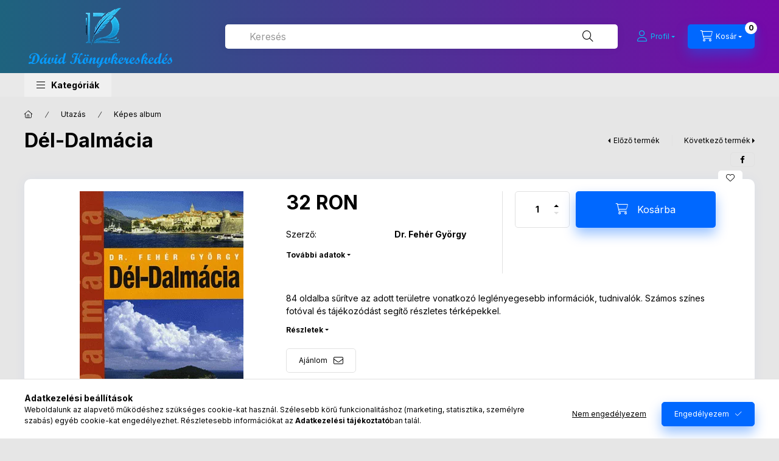

--- FILE ---
content_type: text/html; charset=UTF-8
request_url: https://www.adkk.eu/Del-Dalmacia
body_size: 28228
content:
<!DOCTYPE html>
<html lang="hu" class="js-ajax-filter-box-checking-force js-ajax-product-list-checking">
    <head>
        <meta charset="utf-8">
<meta name="description" content="Dél-Dalmácia, 84 oldalba sűrítve az adott területre vonatkozó leglényegesebb információk, tudnivalók. Számos színes fotóval és tájékozódást segítő részletes tér">
<meta name="robots" content="index, follow">
<meta http-equiv="X-UA-Compatible" content="IE=Edge">
<meta property="og:site_name" content="Dávid Könyvkereskedés" />
<meta property="og:title" content="Dél-Dalmácia - Dávid Könyvkereskedés">
<meta property="og:description" content="Dél-Dalmácia, 84 oldalba sűrítve az adott területre vonatkozó leglényegesebb információk, tudnivalók. Számos színes fotóval és tájékozódást segítő részletes tér">
<meta property="og:type" content="product">
<meta property="og:url" content="https://www.adkk.eu/Del-Dalmacia">
<meta property="og:image" content="https://www.adkk.eu/img/81456/29722/29722.webp">
<meta name="theme-color" content="#FFFFFF">
<meta name="msapplication-TileColor" content="#FFFFFF">
<meta name="mobile-web-app-capable" content="yes">
<meta name="apple-mobile-web-app-capable" content="yes">
<meta name="MobileOptimized" content="320">
<meta name="HandheldFriendly" content="true">

<title>Dél-Dalmácia - Dávid Könyvkereskedés</title>


<script>
var service_type="shop";
var shop_url_main="https://www.adkk.eu";
var actual_lang="hu";
var money_len="0";
var money_thousend=" ";
var money_dec=",";
var shop_id=81456;
var unas_design_url="https:"+"/"+"/"+"www.adkk.eu"+"/"+"!common_design"+"/"+"base"+"/"+"002402"+"/";
var unas_design_code='002402';
var unas_base_design_code='2400';
var unas_design_ver=4;
var unas_design_subver=3;
var unas_shop_url='https://www.adkk.eu';
var responsive="yes";
var price_nullcut_disable=1;
var config_plus=new Array();
config_plus['product_tooltip']=1;
config_plus['cart_fly_id']="cart-box__fly-to-desktop";
config_plus['cart_redirect']=1;
config_plus['cart_refresh_force']="1";
config_plus['money_type']='RON';
config_plus['money_type_display']='RON';
config_plus['accessible_design']=true;
var lang_text=new Array();

var UNAS = UNAS || {};
UNAS.shop={"base_url":'https://www.adkk.eu',"domain":'www.adkk.eu',"username":'davidkonyv.unas.hu',"id":81456,"lang":'hu',"currency_type":'RON',"currency_code":'RON',"currency_rate":'1',"currency_length":0,"base_currency_length":0,"canonical_url":'https://www.adkk.eu/Del-Dalmacia'};
UNAS.design={"code":'002402',"page":'product_details'};
UNAS.api_auth="55b8c1100108d72c8e2181a01f7d985f";
UNAS.customer={"email":'',"id":0,"group_id":0,"without_registration":0};
UNAS.shop["category_id"]="236766";
UNAS.shop["sku"]="29722";
UNAS.shop["product_id"]="1250571334";
UNAS.shop["only_private_customer_can_purchase"] = false;
 

UNAS.text = {
    "button_overlay_close": `Bezár`,
    "popup_window": `Felugró ablak`,
    "list": `lista`,
    "updating_in_progress": `frissítés folyamatban`,
    "updated": `frissítve`,
    "is_opened": `megnyitva`,
    "is_closed": `bezárva`,
    "deleted": `törölve`,
    "consent_granted": `hozzájárulás megadva`,
    "consent_rejected": `hozzájárulás elutasítva`,
    "field_is_incorrect": `mező hibás`,
    "error_title": `Hiba!`,
    "product_variants": `termék változatok`,
    "product_added_to_cart": `A termék a kosárba került`,
    "product_added_to_cart_with_qty_problem": `A termékből csak [qty_added_to_cart] [qty_unit] került kosárba`,
    "product_removed_from_cart": `A termék törölve a kosárból`,
    "reg_title_name": `Név`,
    "reg_title_company_name": `Cégnév`,
    "number_of_items_in_cart": `Kosárban lévő tételek száma`,
    "cart_is_empty": `A kosár üres`,
    "cart_updated": `A kosár frissült`
};



UNAS.text["delete_from_favourites"]= `Törlés a kedvencek közül`;
UNAS.text["add_to_favourites"]= `Kedvencekhez`;






window.lazySizesConfig=window.lazySizesConfig || {};
window.lazySizesConfig.loadMode=1;
window.lazySizesConfig.loadHidden=false;

window.dataLayer = window.dataLayer || [];
function gtag(){dataLayer.push(arguments)};
gtag('js', new Date());
</script>

<script src="https://www.adkk.eu/!common_packages/jquery/jquery-3.2.1.js?mod_time=1759314983"></script>
<script src="https://www.adkk.eu/!common_packages/jquery/plugins/migrate/migrate.js?mod_time=1759314984"></script>
<script src="https://www.adkk.eu/!common_packages/jquery/plugins/autocomplete/autocomplete.js?mod_time=1759314983"></script>
<script src="https://www.adkk.eu/!common_packages/jquery/plugins/tools/overlay/overlay.js?mod_time=1759314984"></script>
<script src="https://www.adkk.eu/!common_packages/jquery/plugins/tools/toolbox/toolbox.expose.js?mod_time=1759314984"></script>
<script src="https://www.adkk.eu/!common_packages/jquery/plugins/lazysizes/lazysizes.min.js?mod_time=1759314984"></script>
<script src="https://www.adkk.eu/!common_packages/jquery/plugins/lazysizes/plugins/bgset/ls.bgset.min.js?mod_time=1759314984"></script>
<script src="https://www.adkk.eu/!common_packages/jquery/own/shop_common/exploded/common.js?mod_time=1764831093"></script>
<script src="https://www.adkk.eu/!common_packages/jquery/own/shop_common/exploded/common_overlay.js?mod_time=1759314983"></script>
<script src="https://www.adkk.eu/!common_packages/jquery/own/shop_common/exploded/common_shop_popup.js?mod_time=1759314983"></script>
<script src="https://www.adkk.eu/!common_packages/jquery/own/shop_common/exploded/function_accessibility_focus.js?mod_time=1759314983"></script>
<script src="https://www.adkk.eu/!common_packages/jquery/own/shop_common/exploded/page_product_details.js?mod_time=1759314983"></script>
<script src="https://www.adkk.eu/!common_packages/jquery/own/shop_common/exploded/function_favourites.js?mod_time=1759314983"></script>
<script src="https://www.adkk.eu/!common_packages/jquery/own/shop_common/exploded/function_recommend.js?mod_time=1759314983"></script>
<script src="https://www.adkk.eu/!common_packages/jquery/own/shop_common/exploded/function_accessibility_status.js?mod_time=1764233415"></script>
<script src="https://www.adkk.eu/!common_packages/jquery/plugins/hoverintent/hoverintent.js?mod_time=1759314984"></script>
<script src="https://www.adkk.eu/!common_packages/jquery/own/shop_tooltip/shop_tooltip.js?mod_time=1759314983"></script>
<script src="https://www.adkk.eu/!common_design/base/002400/main.js?mod_time=1764233415"></script>
<script src="https://www.adkk.eu/!common_packages/jquery/plugins/flickity/v3/flickity.pkgd.min.js?mod_time=1759314984"></script>
<script src="https://www.adkk.eu/!common_packages/jquery/plugins/toastr/toastr.min.js?mod_time=1759314984"></script>
<script src="https://www.adkk.eu/!common_packages/jquery/plugins/tippy/popper-2.4.4.min.js?mod_time=1759314984"></script>
<script src="https://www.adkk.eu/!common_packages/jquery/plugins/tippy/tippy-bundle.umd.min.js?mod_time=1759314984"></script>

<link href="https://www.adkk.eu/temp/shop_81456_6c6fae202e7d40ed297c8b36ce60b2d8.css?mod_time=1767571674" rel="stylesheet" type="text/css">

<link href="https://www.adkk.eu/Del-Dalmacia" rel="canonical">
<link id="favicon-192x192" rel="icon" type="image/png" href="https://www.adkk.eu/shop_ordered/81456/pic/lgonak_192x192.png" sizes="192x192">
<script>
        var google_consent=1;
    
        gtag('consent', 'default', {
           'ad_storage': 'denied',
           'ad_user_data': 'denied',
           'ad_personalization': 'denied',
           'analytics_storage': 'denied',
           'functionality_storage': 'denied',
           'personalization_storage': 'denied',
           'security_storage': 'granted'
        });

    
        gtag('consent', 'update', {
           'ad_storage': 'denied',
           'ad_user_data': 'denied',
           'ad_personalization': 'denied',
           'analytics_storage': 'denied',
           'functionality_storage': 'denied',
           'personalization_storage': 'denied',
           'security_storage': 'granted'
        });

        </script>
    <script async src="https://www.googletagmanager.com/gtag/js?id=AW-1044542465"></script>        <script>
        gtag('config', 'AW-1044542465',{'allow_enhanced_conversions':true});
                </script>
            <script>
        var google_ads=1;

                gtag('event','remarketing', {
            'ecomm_pagetype': 'product',
            'ecomm_prodid': ["29722"],
            'ecomm_totalvalue': 32        });
            </script>
    
        <meta content="width=device-width, initial-scale=1.0" name="viewport" />
        <link rel="preconnect" href="https://fonts.gstatic.com">
        <link rel="preload" href="https://fonts.googleapis.com/css2?family=Inter:wght@400;700;900&display=swap" as="style" />
        <link rel="stylesheet" href="https://fonts.googleapis.com/css2?family=Inter:wght@400;700;900&display=swap" media="print" onload="this.media='all'">
        <noscript>
            <link rel="stylesheet" href="https://fonts.googleapis.com/css2?family=Inter:wght@400;700;900&display=swap" />
        </noscript>
        <link rel="preload" href="https://www.adkk.eu/!common_design/own/fonts/2400/customicons/custom-icons.css" as="style">
        <link rel="stylesheet" href="https://www.adkk.eu/!common_design/own/fonts/2400/customicons/custom-icons.css" media="print" onload="this.media='all'">
        <noscript>
            <link rel="stylesheet" href="https://www.adkk.eu/!common_design/own/fonts/2400/customicons/custom-icons.css" />
        </noscript>
        
        
        
        
        

        
        
        
        <link rel="preload" fetchpriority="high"
      imagesizes="(max-width: 288.98px) 93.1vw,269px"
      imagesrcset="https://www.adkk.eu/img/81456/29722/500x500/29722.webp?time=1746820691 269w"
      href="https://www.adkk.eu/img/81456/29722/500x500/29722.webp?time=1746820691" as="image"
>
        
        
    </head>


                
                
    
    
    
    
    
    
    
    
    
    
                     
    
    
    
    
    <body class='design_ver4 design_subver1 design_subver2 design_subver3' id="ud_shop_artdet">
    
    <div id="image_to_cart" style="display:none; position:absolute; z-index:100000;"></div>
<div class="overlay_common overlay_warning" id="overlay_cart_add"></div>
<script>$(document).ready(function(){ overlay_init("cart_add",{"onBeforeLoad":false}); });</script>
<div id="overlay_login_outer"></div>	
	<script>
	$(document).ready(function(){
	    var login_redir_init="";

		$("#overlay_login_outer").overlay({
			onBeforeLoad: function() {
                var login_redir_temp=login_redir_init;
                if (login_redir_act!="") {
                    login_redir_temp=login_redir_act;
                    login_redir_act="";
                }

									$.ajax({
						type: "GET",
						async: true,
						url: "https://www.adkk.eu/shop_ajax/ajax_popup_login.php",
						data: {
							shop_id:"81456",
							lang_master:"hu",
                            login_redir:login_redir_temp,
							explicit:"ok",
							get_ajax:"1"
						},
						success: function(data){
							$("#overlay_login_outer").html(data);
							if (unas_design_ver >= 5) $("#overlay_login_outer").modal('show');
							$('#overlay_login1 input[name=shop_pass_login]').keypress(function(e) {
								var code = e.keyCode ? e.keyCode : e.which;
								if(code.toString() == 13) {		
									document.form_login_overlay.submit();		
								}	
							});	
						}
					});
								},
			top: 50,
			mask: {
	color: "#000000",
	loadSpeed: 200,
	maskId: "exposeMaskOverlay",
	opacity: 0.7
},
			closeOnClick: (config_plus['overlay_close_on_click_forced'] === 1),
			onClose: function(event, overlayIndex) {
				$("#login_redir").val("");
			},
			load: false
		});
		
			});
	function overlay_login() {
		$(document).ready(function(){
			$("#overlay_login_outer").overlay().load();
		});
	}
	function overlay_login_remind() {
        if (unas_design_ver >= 5) {
            $("#overlay_remind").overlay().load();
        } else {
            $(document).ready(function () {
                $("#overlay_login_outer").overlay().close();
                setTimeout('$("#overlay_remind").overlay().load();', 250);
            });
        }
	}

    var login_redir_act="";
    function overlay_login_redir(redir) {
        login_redir_act=redir;
        $("#overlay_login_outer").overlay().load();
    }
	</script>  
	<div class="overlay_common overlay_info" id="overlay_remind"></div>
<script>$(document).ready(function(){ overlay_init("remind",[]); });</script>

	<script>
    	function overlay_login_error_remind() {
		$(document).ready(function(){
			load_login=0;
			$("#overlay_error").overlay().close();
			setTimeout('$("#overlay_remind").overlay().load();', 250);	
		});
	}
	</script>  
	<div class="overlay_common overlay_info" id="overlay_newsletter"></div>
<script>$(document).ready(function(){ overlay_init("newsletter",[]); });</script>

<script>
function overlay_newsletter() {
    $(document).ready(function(){
        $("#overlay_newsletter").overlay().load();
    });
}
</script>
<div class="overlay_common overlay_error" id="overlay_script"></div>
<script>$(document).ready(function(){ overlay_init("script",[]); });</script>
    <script>
    $(document).ready(function() {
        $.ajax({
            type: "GET",
            url: "https://www.adkk.eu/shop_ajax/ajax_stat.php",
            data: {master_shop_id:"81456",get_ajax:"1"}
        });
    });
    </script>
    

    
    <div id="container" class="page_shop_artdet_29722 readmore-v2
 filter-not-exists filter-box-in-dropdown nav-position-bottom header-will-fixed fixed-cart-on-artdet">
                
                        <header class="header header--mobile py-3 px-4 d-flex justify-content-center d-sm-none position-relative">
                <div id="header_logo_img2" class="js-element header_logo logo" data-element-name="header_logo">
        <div class="header_logo-img-container">
            <div class="header_logo-img-wrapper">
                                                <a class="has-img" href="https://www.adkk.eu">                    <picture>
                                                <source srcset="https://www.adkk.eu/!common_design/custom/davidkonyv.unas.hu/element/layout_hu_header_logo-400x120_1_default.png?time=1740227055 1x" />
                        <img                              width="250" height="120"
                                                          src="https://www.adkk.eu/!common_design/custom/davidkonyv.unas.hu/element/layout_hu_header_logo-400x120_1_default.png?time=1740227055"                             
                             alt="Dávid Könyvkereskedés                        "/>
                    </picture>
                    </a>                                        </div>
        </div>
    </div>

                        
        
        </header>
        <header id="header--desktop" class="header header--desktop d-none d-sm-block js-header js-header-fixed">
            <div class="header-inner js-header-inner">
                <div class="header__top">
                    <div class="container">
                        <div class="header__top-inner">
                            <div class="row no-gutters gutters-md-10 justify-content-center align-items-center">
                                <div class="header__top-left col col-xl-auto">
                                    <div class="header__left-inner d-flex align-items-center">
                                                                                <div class="nav-link--products-placeholder-on-fixed-header burger btn">
                                            <span class="burger__lines">
                                                <span class="burger__line"></span>
                                                <span class="burger__line"></span>
                                                <span class="burger__line"></span>
                                            </span>
                                            <span class="burger__text dropdown__btn-text">
                                                Kategóriák
                                            </span>
                                        </div>
                                        <button type="button" class="hamburger-box__dropdown-btn burger btn dropdown__btn d-lg-none" id="hamburger-box__dropdown-btn2"
                                                aria-label="Kategóriák" aria-haspopup="dialog" aria-expanded="false" aria-controls="hamburger-box__dropdown"
                                                data-btn-for="#hamburger-box__dropdown"
                                        >
                                            <span class="burger__lines">
                                              <span class="burger__line"></span>
                                              <span class="burger__line"></span>
                                              <span class="burger__line"></span>
                                            </span>
                                            <span class="burger__text dropdown__btn-text">
                                              Kategóriák
                                            </span>
                                        </button>
                                                                                    <div id="header_logo_img" class="js-element header_logo logo" data-element-name="header_logo">
        <div class="header_logo-img-container">
            <div class="header_logo-img-wrapper">
                                                <a class="has-img" href="https://www.adkk.eu">                    <picture>
                                                <source srcset="https://www.adkk.eu/!common_design/custom/davidkonyv.unas.hu/element/layout_hu_header_logo-400x120_1_default.png?time=1740227055 1x" />
                        <img                              width="250" height="120"
                                                          src="https://www.adkk.eu/!common_design/custom/davidkonyv.unas.hu/element/layout_hu_header_logo-400x120_1_default.png?time=1740227055"                             
                             alt="Dávid Könyvkereskedés                        "/>
                    </picture>
                    </a>                                        </div>
        </div>
    </div>

                                        
                                    </div>
                                </div>
                                <div class="header__top-right col-auto col-xl d-flex justify-content-end align-items-center">
                                    <button class="search-box__dropdown-btn btn dropdown__btn d-xl-none" id="#search-box__dropdown-btn2"
                                            aria-label="Keresés" aria-haspopup="dialog" aria-expanded="false" aria-controls="search-box__dropdown2"
                                            type="button" data-btn-for="#search-box__dropdown2"
                                    >
                                        <span class="search-box__dropdown-btn-icon dropdown__btn-icon icon--search"></span>
                                        <span class="search-box__text dropdown__btn-text">Keresés</span>
                                    </button>
                                    <div class="search-box__dropdown dropdown__content dropdown__content-till-lg" id="search-box__dropdown2" data-content-for="#search-box__dropdown-btn2" data-content-direction="full">
                                        <span class="dropdown__caret"></span>
                                        <button class="dropdown__btn-close search-box__dropdown__btn-close btn btn-close" type="button" aria-label="Bezár"></button>
                                        <div class="dropdown__content-inner search-box__inner position-relative js-search browser-is-chrome"
     id="box_search_content2">
    <form name="form_include_search2" id="form_include_search2" action="https://www.adkk.eu/shop_search.php" method="get">
    <div class="search-box__form-inner d-flex flex-column">
        <div class="form-group box-search-group mb-0 js-search-smart-insert-after-here">
            <input data-stay-visible-breakpoint="1280" id="box_search_input2" class="search-box__input ac_input js-search-input form-control"
                   name="search" pattern=".{3,100}" aria-label="Keresés" title="Hosszabb kereső kifejezést írjon be!"
                   placeholder="Keresés" type="search" maxlength="100" autocomplete="off" required                   role="combobox" aria-autocomplete="list" aria-expanded="false"
                                      aria-controls="autocomplete-categories autocomplete-products"
                               >
            <div class="search-box__search-btn-outer input-group-append" title="Keresés">
                <button class="btn search-box__search-btn" aria-label="Keresés">
                    <span class="search-box__search-btn-icon icon--search"></span>
                </button>
            </div>
            <div class="search__loading">
                <div class="loading-spinner--small"></div>
            </div>
        </div>
        <div class="ac_results2">
            <span class="ac_result__caret"></span>
        </div>
    </div>
    </form>
</div>

                                    </div>
                                                                                <button class="profile__dropdown-btn js-profile-btn btn dropdown__btn" id="profile__dropdown-btn2" type="button"
            data-orders="https://www.adkk.eu/shop_order_track.php" data-btn-for="#profile__dropdown"
            aria-label="Profil" aria-haspopup="dialog" aria-expanded="false" aria-controls="profile__dropdown"
    >
        <span class="profile__dropdown-btn-icon dropdown__btn-icon icon--user"></span>
        <span class="profile__text dropdown__btn-text">Profil</span>
            </button>
    
    
                                    <button id="cart-box__fly-to-desktop" class="cart-box__dropdown-btn btn dropdown__btn js-cart-box-loaded-by-ajax"
                                            aria-label="Kosár megtekintése" aria-describedby="box_cart_content" aria-haspopup="dialog" aria-expanded="false" aria-controls="cart-box__dropdown"
                                            type="button" data-btn-for="#cart-box__dropdown"                                    >
                                        <span class="cart-box__dropdown-btn-icon dropdown__btn-icon icon--cart"></span>
                                        <span class="cart-box__text dropdown__btn-text">Kosár</span>
                                        <span class="bubble cart-box__bubble">-</span>
                                    </button>
                                </div>
                            </div>
                        </div>
                    </div>
                </div>
                                <div class="header__bottom">
                    <div class="container">
                        <nav class="navbar d-none d-lg-flex navbar-expand navbar-light align-items-stretch">
                                                        <ul id="nav--cat" class="nav nav--cat js-navbar-nav">
                                <li class="nav-item dropdown nav--main nav-item--products">
                                    <a class="nav-link nav-link--products burger d-lg-flex" href="#" onclick="event.preventDefault();" role="button" data-text="Kategóriák" data-toggle="dropdown"
                                       aria-label="Kategóriák" aria-haspopup="dialog" aria-controls="dropdown-cat"
                                        aria-expanded="false"                                    >
                                        <span class="burger__lines">
                                            <span class="burger__line"></span>
                                            <span class="burger__line"></span>
                                            <span class="burger__line"></span>
                                        </span>
                                        <span class="burger__text dropdown__btn-text">
                                            Kategóriák
                                        </span>
                                    </a>
                                    <div id="dropdown-cat" class="dropdown-menu d-none d-block clearfix dropdown--cat with-auto-breaking-megasubmenu dropdown--level-0">
                                                    <ul class="nav-list--0" aria-label="Kategóriák">
            <li id="nav-item-new" class="nav-item spec-item js-nav-item-new">
                        <a class="nav-link"
               aria-label="Újdonságok kategória"
                href="https://www.adkk.eu/shop_artspec.php?artspec=2"            >
                                            <span class="nav-link__text">
                    Újdonságok                </span>
            </a>
                    </li>
            <li id="nav-item-681785" class="nav-item js-nav-item-681785">
                        <a class="nav-link"
               aria-label="Albumok kategória"
                href="https://www.adkk.eu/Albumok"            >
                                            <span class="nav-link__text">
                    Albumok                </span>
            </a>
                    </li>
            <li id="nav-item-267837" class="nav-item dropdown js-nav-item-267837">
                        <a class="nav-link"
               aria-label="Család és szülők  kategória"
                href="#" role="button" data-toggle="dropdown" aria-haspopup="true" aria-expanded="false" onclick="handleSub('267837','https://www.adkk.eu/shop_ajax/ajax_box_cat.php?get_ajax=1&type=layout&change_lang=hu&level=1&key=267837&box_var_name=shop_cat&box_var_layout_cache=1&box_var_expand_cache=yes&box_var_expand_cache_name=desktop&box_var_layout_level0=0&box_var_layout_level1=1&box_var_layout=2&box_var_ajax=1&box_var_section=content&box_var_highlight=yes&box_var_type=expand&box_var_div=no');return false;"            >
                                            <span class="nav-link__text">
                    Család és szülők                 </span>
            </a>
                        <div class="megasubmenu dropdown-menu">
                <div class="megasubmenu__sticky-content">
                    <div class="loading-spinner"></div>
                </div>
                            </div>
                    </li>
            <li id="nav-item-586626" class="nav-item dropdown js-nav-item-586626">
                        <a class="nav-link"
               aria-label="dōTERRA kategória"
                href="#" role="button" data-toggle="dropdown" aria-haspopup="true" aria-expanded="false" onclick="handleSub('586626','https://www.adkk.eu/shop_ajax/ajax_box_cat.php?get_ajax=1&type=layout&change_lang=hu&level=1&key=586626&box_var_name=shop_cat&box_var_layout_cache=1&box_var_expand_cache=yes&box_var_expand_cache_name=desktop&box_var_layout_level0=0&box_var_layout_level1=1&box_var_layout=2&box_var_ajax=1&box_var_section=content&box_var_highlight=yes&box_var_type=expand&box_var_div=no');return false;"            >
                                            <span class="nav-link__text">
                    dōTERRA                </span>
            </a>
                        <div class="megasubmenu dropdown-menu">
                <div class="megasubmenu__sticky-content">
                    <div class="loading-spinner"></div>
                </div>
                            </div>
                    </li>
            <li id="nav-item-450810" class="nav-item js-nav-item-450810">
                        <a class="nav-link"
               aria-label="Dráma kategória"
                href="https://www.adkk.eu/Drama"            >
                                            <span class="nav-link__text">
                    Dráma                </span>
            </a>
                    </li>
            <li id="nav-item-364838" class="nav-item dropdown js-nav-item-364838">
                        <a class="nav-link"
               aria-label="Egyéb termékek kategória"
                href="#" role="button" data-toggle="dropdown" aria-haspopup="true" aria-expanded="false" onclick="handleSub('364838','https://www.adkk.eu/shop_ajax/ajax_box_cat.php?get_ajax=1&type=layout&change_lang=hu&level=1&key=364838&box_var_name=shop_cat&box_var_layout_cache=1&box_var_expand_cache=yes&box_var_expand_cache_name=desktop&box_var_layout_level0=0&box_var_layout_level1=1&box_var_layout=2&box_var_ajax=1&box_var_section=content&box_var_highlight=yes&box_var_type=expand&box_var_div=no');return false;"            >
                                            <span class="nav-link__text">
                    Egyéb termékek                </span>
            </a>
                        <div class="megasubmenu dropdown-menu">
                <div class="megasubmenu__sticky-content">
                    <div class="loading-spinner"></div>
                </div>
                            </div>
                    </li>
            <li id="nav-item-271946" class="nav-item dropdown js-nav-item-271946">
                        <a class="nav-link"
               aria-label="Életmód kategória"
                href="#" role="button" data-toggle="dropdown" aria-haspopup="true" aria-expanded="false" onclick="handleSub('271946','https://www.adkk.eu/shop_ajax/ajax_box_cat.php?get_ajax=1&type=layout&change_lang=hu&level=1&key=271946&box_var_name=shop_cat&box_var_layout_cache=1&box_var_expand_cache=yes&box_var_expand_cache_name=desktop&box_var_layout_level0=0&box_var_layout_level1=1&box_var_layout=2&box_var_ajax=1&box_var_section=content&box_var_highlight=yes&box_var_type=expand&box_var_div=no');return false;"            >
                                            <span class="nav-link__text">
                    Életmód                </span>
            </a>
                        <div class="megasubmenu dropdown-menu">
                <div class="megasubmenu__sticky-content">
                    <div class="loading-spinner"></div>
                </div>
                            </div>
                    </li>
            <li id="nav-item-764867" class="nav-item js-nav-item-764867">
                        <a class="nav-link"
               aria-label="Életrajz kategória"
                href="https://www.adkk.eu/Eletrajz"            >
                                            <span class="nav-link__text">
                    Életrajz                </span>
            </a>
                    </li>
            <li id="nav-item-155131" class="nav-item js-nav-item-155131">
                        <a class="nav-link"
               aria-label="Erotikus kategória"
                href="https://www.adkk.eu/Erotikus"            >
                                            <span class="nav-link__text">
                    Erotikus                </span>
            </a>
                    </li>
            <li id="nav-item-113204" class="nav-item dropdown js-nav-item-113204">
                        <a class="nav-link"
               aria-label="Ezotéria  kategória"
                href="#" role="button" data-toggle="dropdown" aria-haspopup="true" aria-expanded="false" onclick="handleSub('113204','https://www.adkk.eu/shop_ajax/ajax_box_cat.php?get_ajax=1&type=layout&change_lang=hu&level=1&key=113204&box_var_name=shop_cat&box_var_layout_cache=1&box_var_expand_cache=yes&box_var_expand_cache_name=desktop&box_var_layout_level0=0&box_var_layout_level1=1&box_var_layout=2&box_var_ajax=1&box_var_section=content&box_var_highlight=yes&box_var_type=expand&box_var_div=no');return false;"            >
                                            <span class="nav-link__text">
                    Ezotéria                 </span>
            </a>
                        <div class="megasubmenu dropdown-menu">
                <div class="megasubmenu__sticky-content">
                    <div class="loading-spinner"></div>
                </div>
                            </div>
                    </li>
            <li id="nav-item-528832" class="nav-item dropdown js-nav-item-528832">
                        <a class="nav-link"
               aria-label="Fantasy  kategória"
                href="#" role="button" data-toggle="dropdown" aria-haspopup="true" aria-expanded="false" onclick="handleSub('528832','https://www.adkk.eu/shop_ajax/ajax_box_cat.php?get_ajax=1&type=layout&change_lang=hu&level=1&key=528832&box_var_name=shop_cat&box_var_layout_cache=1&box_var_expand_cache=yes&box_var_expand_cache_name=desktop&box_var_layout_level0=0&box_var_layout_level1=1&box_var_layout=2&box_var_ajax=1&box_var_section=content&box_var_highlight=yes&box_var_type=expand&box_var_div=no');return false;"            >
                                            <span class="nav-link__text">
                    Fantasy                 </span>
            </a>
                        <div class="megasubmenu dropdown-menu">
                <div class="megasubmenu__sticky-content">
                    <div class="loading-spinner"></div>
                </div>
                            </div>
                    </li>
            <li id="nav-item-794184" class="nav-item js-nav-item-794184">
                        <a class="nav-link"
               aria-label="Filozófia kategória"
                href="https://www.adkk.eu/Filozofia"            >
                                            <span class="nav-link__text">
                    Filozófia                </span>
            </a>
                    </li>
            <li id="nav-item-398983" class="nav-item dropdown js-nav-item-398983">
                        <a class="nav-link"
               aria-label="Gasztronómia kategória"
                href="#" role="button" data-toggle="dropdown" aria-haspopup="true" aria-expanded="false" onclick="handleSub('398983','https://www.adkk.eu/shop_ajax/ajax_box_cat.php?get_ajax=1&type=layout&change_lang=hu&level=1&key=398983&box_var_name=shop_cat&box_var_layout_cache=1&box_var_expand_cache=yes&box_var_expand_cache_name=desktop&box_var_layout_level0=0&box_var_layout_level1=1&box_var_layout=2&box_var_ajax=1&box_var_section=content&box_var_highlight=yes&box_var_type=expand&box_var_div=no');return false;"            >
                                            <span class="nav-link__text">
                    Gasztronómia                </span>
            </a>
                        <div class="megasubmenu dropdown-menu">
                <div class="megasubmenu__sticky-content">
                    <div class="loading-spinner"></div>
                </div>
                            </div>
                    </li>
            <li id="nav-item-984786" class="nav-item dropdown js-nav-item-984786">
                        <a class="nav-link"
               aria-label="Gazdasági közéleti politikai kategória"
                href="#" role="button" data-toggle="dropdown" aria-haspopup="true" aria-expanded="false" onclick="handleSub('984786','https://www.adkk.eu/shop_ajax/ajax_box_cat.php?get_ajax=1&type=layout&change_lang=hu&level=1&key=984786&box_var_name=shop_cat&box_var_layout_cache=1&box_var_expand_cache=yes&box_var_expand_cache_name=desktop&box_var_layout_level0=0&box_var_layout_level1=1&box_var_layout=2&box_var_ajax=1&box_var_section=content&box_var_highlight=yes&box_var_type=expand&box_var_div=no');return false;"            >
                                            <span class="nav-link__text">
                    Gazdasági közéleti politikai                </span>
            </a>
                        <div class="megasubmenu dropdown-menu">
                <div class="megasubmenu__sticky-content">
                    <div class="loading-spinner"></div>
                </div>
                            </div>
                    </li>
            <li id="nav-item-682369" class="nav-item dropdown js-nav-item-682369">
                        <a class="nav-link"
               aria-label="Gyerek  kategória"
                href="#" role="button" data-toggle="dropdown" aria-haspopup="true" aria-expanded="false" onclick="handleSub('682369','https://www.adkk.eu/shop_ajax/ajax_box_cat.php?get_ajax=1&type=layout&change_lang=hu&level=1&key=682369&box_var_name=shop_cat&box_var_layout_cache=1&box_var_expand_cache=yes&box_var_expand_cache_name=desktop&box_var_layout_level0=0&box_var_layout_level1=1&box_var_layout=2&box_var_ajax=1&box_var_section=content&box_var_highlight=yes&box_var_type=expand&box_var_div=no');return false;"            >
                                            <span class="nav-link__text">
                    Gyerek                 </span>
            </a>
                        <div class="megasubmenu dropdown-menu">
                <div class="megasubmenu__sticky-content">
                    <div class="loading-spinner"></div>
                </div>
                            </div>
                    </li>
            <li id="nav-item-115742" class="nav-item dropdown js-nav-item-115742">
                        <a class="nav-link"
               aria-label="Gyerekkönyvek kategória"
                href="#" role="button" data-toggle="dropdown" aria-haspopup="true" aria-expanded="false" onclick="handleSub('115742','https://www.adkk.eu/shop_ajax/ajax_box_cat.php?get_ajax=1&type=layout&change_lang=hu&level=1&key=115742&box_var_name=shop_cat&box_var_layout_cache=1&box_var_expand_cache=yes&box_var_expand_cache_name=desktop&box_var_layout_level0=0&box_var_layout_level1=1&box_var_layout=2&box_var_ajax=1&box_var_section=content&box_var_highlight=yes&box_var_type=expand&box_var_div=no');return false;"            >
                                            <span class="nav-link__text">
                    Gyerekkönyvek                </span>
            </a>
                        <div class="megasubmenu dropdown-menu">
                <div class="megasubmenu__sticky-content">
                    <div class="loading-spinner"></div>
                </div>
                            </div>
                    </li>
            <li id="nav-item-666701" class="nav-item js-nav-item-666701">
                        <a class="nav-link"
               aria-label="Gyereknevelés kategória"
                href="https://www.adkk.eu/spl/666701/Gyerekneveles"            >
                                            <span class="nav-link__text">
                    Gyereknevelés                </span>
            </a>
                    </li>
            <li id="nav-item-205651" class="nav-item js-nav-item-205651">
                        <a class="nav-link"
               aria-label="Hangoskönyv kategória"
                href="https://www.adkk.eu/Hangoskonyv"            >
                                            <span class="nav-link__text">
                    Hangoskönyv                </span>
            </a>
                    </li>
            <li id="nav-item-425441" class="nav-item js-nav-item-425441">
                        <a class="nav-link"
               aria-label="Harry Potter kategória"
                href="https://www.adkk.eu/Harry-Potter"            >
                                            <span class="nav-link__text">
                    Harry Potter                </span>
            </a>
                    </li>
            <li id="nav-item-252842" class="nav-item dropdown js-nav-item-252842">
                        <a class="nav-link"
               aria-label="Hobby szabadidő kategória"
                href="#" role="button" data-toggle="dropdown" aria-haspopup="true" aria-expanded="false" onclick="handleSub('252842','https://www.adkk.eu/shop_ajax/ajax_box_cat.php?get_ajax=1&type=layout&change_lang=hu&level=1&key=252842&box_var_name=shop_cat&box_var_layout_cache=1&box_var_expand_cache=yes&box_var_expand_cache_name=desktop&box_var_layout_level0=0&box_var_layout_level1=1&box_var_layout=2&box_var_ajax=1&box_var_section=content&box_var_highlight=yes&box_var_type=expand&box_var_div=no');return false;"            >
                                            <span class="nav-link__text">
                    Hobby szabadidő                </span>
            </a>
                        <div class="megasubmenu dropdown-menu">
                <div class="megasubmenu__sticky-content">
                    <div class="loading-spinner"></div>
                </div>
                            </div>
                    </li>
            <li id="nav-item-932402" class="nav-item js-nav-item-932402">
                        <a class="nav-link"
               aria-label="Horror kategória"
                href="https://www.adkk.eu/Horror"            >
                                            <span class="nav-link__text">
                    Horror                </span>
            </a>
                    </li>
            <li id="nav-item-423174" class="nav-item dropdown js-nav-item-423174">
                        <a class="nav-link"
               aria-label="Humor kategória"
                href="#" role="button" data-toggle="dropdown" aria-haspopup="true" aria-expanded="false" onclick="handleSub('423174','https://www.adkk.eu/shop_ajax/ajax_box_cat.php?get_ajax=1&type=layout&change_lang=hu&level=1&key=423174&box_var_name=shop_cat&box_var_layout_cache=1&box_var_expand_cache=yes&box_var_expand_cache_name=desktop&box_var_layout_level0=0&box_var_layout_level1=1&box_var_layout=2&box_var_ajax=1&box_var_section=content&box_var_highlight=yes&box_var_type=expand&box_var_div=no');return false;"            >
                                            <span class="nav-link__text">
                    Humor                </span>
            </a>
                        <div class="megasubmenu dropdown-menu">
                <div class="megasubmenu__sticky-content">
                    <div class="loading-spinner"></div>
                </div>
                            </div>
                    </li>
            <li id="nav-item-773213" class="nav-item dropdown js-nav-item-773213">
                        <a class="nav-link"
               aria-label="Idegen nyelvű  kategória"
                href="#" role="button" data-toggle="dropdown" aria-haspopup="true" aria-expanded="false" onclick="handleSub('773213','https://www.adkk.eu/shop_ajax/ajax_box_cat.php?get_ajax=1&type=layout&change_lang=hu&level=1&key=773213&box_var_name=shop_cat&box_var_layout_cache=1&box_var_expand_cache=yes&box_var_expand_cache_name=desktop&box_var_layout_level0=0&box_var_layout_level1=1&box_var_layout=2&box_var_ajax=1&box_var_section=content&box_var_highlight=yes&box_var_type=expand&box_var_div=no');return false;"            >
                                            <span class="nav-link__text">
                    Idegen nyelvű                 </span>
            </a>
                        <div class="megasubmenu dropdown-menu">
                <div class="megasubmenu__sticky-content">
                    <div class="loading-spinner"></div>
                </div>
                            </div>
                    </li>
            <li id="nav-item-594507" class="nav-item dropdown js-nav-item-594507">
                        <a class="nav-link"
               aria-label="Ifjúsági kategória"
                href="#" role="button" data-toggle="dropdown" aria-haspopup="true" aria-expanded="false" onclick="handleSub('594507','https://www.adkk.eu/shop_ajax/ajax_box_cat.php?get_ajax=1&type=layout&change_lang=hu&level=1&key=594507&box_var_name=shop_cat&box_var_layout_cache=1&box_var_expand_cache=yes&box_var_expand_cache_name=desktop&box_var_layout_level0=0&box_var_layout_level1=1&box_var_layout=2&box_var_ajax=1&box_var_section=content&box_var_highlight=yes&box_var_type=expand&box_var_div=no');return false;"            >
                                            <span class="nav-link__text">
                    Ifjúsági                </span>
            </a>
                        <div class="megasubmenu dropdown-menu">
                <div class="megasubmenu__sticky-content">
                    <div class="loading-spinner"></div>
                </div>
                            </div>
                    </li>
            <li id="nav-item-684409" class="nav-item js-nav-item-684409">
                        <a class="nav-link"
               aria-label="Ismeretterjesztő kategória"
                href="https://www.adkk.eu/Ismeretterjeszto"            >
                                            <span class="nav-link__text">
                    Ismeretterjesztő                </span>
            </a>
                    </li>
            <li id="nav-item-963698" class="nav-item dropdown js-nav-item-963698">
                        <a class="nav-link"
               aria-label="Kalandregények  kategória"
                href="#" role="button" data-toggle="dropdown" aria-haspopup="true" aria-expanded="false" onclick="handleSub('963698','https://www.adkk.eu/shop_ajax/ajax_box_cat.php?get_ajax=1&type=layout&change_lang=hu&level=1&key=963698&box_var_name=shop_cat&box_var_layout_cache=1&box_var_expand_cache=yes&box_var_expand_cache_name=desktop&box_var_layout_level0=0&box_var_layout_level1=1&box_var_layout=2&box_var_ajax=1&box_var_section=content&box_var_highlight=yes&box_var_type=expand&box_var_div=no');return false;"            >
                                            <span class="nav-link__text">
                    Kalandregények                 </span>
            </a>
                        <div class="megasubmenu dropdown-menu">
                <div class="megasubmenu__sticky-content">
                    <div class="loading-spinner"></div>
                </div>
                            </div>
                    </li>
            <li id="nav-item-808168" class="nav-item js-nav-item-808168">
                        <a class="nav-link"
               aria-label="Karácsony kategória"
                href="https://www.adkk.eu/Karacsony"            >
                                            <span class="nav-link__text">
                    Karácsony                </span>
            </a>
                    </li>
            <li id="nav-item-464918" class="nav-item js-nav-item-464918">
                        <a class="nav-link"
               aria-label="Kártyák kategória"
                href="https://www.adkk.eu/Kartyak"            >
                                            <span class="nav-link__text">
                    Kártyák                </span>
            </a>
                    </li>
            <li id="nav-item-170095" class="nav-item js-nav-item-170095">
                        <a class="nav-link"
               aria-label="Képregények kategória"
                href="https://www.adkk.eu/Kepregenyek"            >
                                            <span class="nav-link__text">
                    Képregények                </span>
            </a>
                    </li>
            <li id="nav-item-331686" class="nav-item js-nav-item-331686">
                        <a class="nav-link"
               aria-label="Kert ház otthon kategória"
                href="https://www.adkk.eu/Kert-haz-otthon"            >
                                            <span class="nav-link__text">
                    Kert ház otthon                </span>
            </a>
                    </li>
            <li id="nav-item-723323" class="nav-item js-nav-item-723323">
                        <a class="nav-link"
               aria-label="Költészet  kategória"
                href="https://www.adkk.eu/spl/723323/Kolteszet"            >
                                            <span class="nav-link__text">
                    Költészet                 </span>
            </a>
                    </li>
            <li id="nav-item-540002" class="nav-item dropdown js-nav-item-540002">
                        <a class="nav-link"
               aria-label="Krimi  kategória"
                href="#" role="button" data-toggle="dropdown" aria-haspopup="true" aria-expanded="false" onclick="handleSub('540002','https://www.adkk.eu/shop_ajax/ajax_box_cat.php?get_ajax=1&type=layout&change_lang=hu&level=1&key=540002&box_var_name=shop_cat&box_var_layout_cache=1&box_var_expand_cache=yes&box_var_expand_cache_name=desktop&box_var_layout_level0=0&box_var_layout_level1=1&box_var_layout=2&box_var_ajax=1&box_var_section=content&box_var_highlight=yes&box_var_type=expand&box_var_div=no');return false;"            >
                                            <span class="nav-link__text">
                    Krimi                 </span>
            </a>
                        <div class="megasubmenu dropdown-menu">
                <div class="megasubmenu__sticky-content">
                    <div class="loading-spinner"></div>
                </div>
                            </div>
                    </li>
            <li id="nav-item-972035" class="nav-item js-nav-item-972035">
                        <a class="nav-link"
               aria-label="Kultúrtörténet kategória"
                href="https://www.adkk.eu/Kulturtortenet"            >
                                            <span class="nav-link__text">
                    Kultúrtörténet                </span>
            </a>
                    </li>
            <li id="nav-item-672102" class="nav-item dropdown js-nav-item-672102">
                        <a class="nav-link"
               aria-label="Lexikon enciklopédia  kategória"
                href="#" role="button" data-toggle="dropdown" aria-haspopup="true" aria-expanded="false" onclick="handleSub('672102','https://www.adkk.eu/shop_ajax/ajax_box_cat.php?get_ajax=1&type=layout&change_lang=hu&level=1&key=672102&box_var_name=shop_cat&box_var_layout_cache=1&box_var_expand_cache=yes&box_var_expand_cache_name=desktop&box_var_layout_level0=0&box_var_layout_level1=1&box_var_layout=2&box_var_ajax=1&box_var_section=content&box_var_highlight=yes&box_var_type=expand&box_var_div=no');return false;"            >
                                            <span class="nav-link__text">
                    Lexikon enciklopédia                 </span>
            </a>
                        <div class="megasubmenu dropdown-menu">
                <div class="megasubmenu__sticky-content">
                    <div class="loading-spinner"></div>
                </div>
                            </div>
                    </li>
            <li id="nav-item-779690" class="nav-item dropdown js-nav-item-779690">
                        <a class="nav-link"
               aria-label="Művészet kategória"
                href="#" role="button" data-toggle="dropdown" aria-haspopup="true" aria-expanded="false" onclick="handleSub('779690','https://www.adkk.eu/shop_ajax/ajax_box_cat.php?get_ajax=1&type=layout&change_lang=hu&level=1&key=779690&box_var_name=shop_cat&box_var_layout_cache=1&box_var_expand_cache=yes&box_var_expand_cache_name=desktop&box_var_layout_level0=0&box_var_layout_level1=1&box_var_layout=2&box_var_ajax=1&box_var_section=content&box_var_highlight=yes&box_var_type=expand&box_var_div=no');return false;"            >
                                            <span class="nav-link__text">
                    Művészet                </span>
            </a>
                        <div class="megasubmenu dropdown-menu">
                <div class="megasubmenu__sticky-content">
                    <div class="loading-spinner"></div>
                </div>
                            </div>
                    </li>
            <li id="nav-item-769881" class="nav-item js-nav-item-769881">
                        <a class="nav-link"
               aria-label="Naptárak kategória"
                href="https://www.adkk.eu/Naptarak"            >
                                            <span class="nav-link__text">
                    Naptárak                </span>
            </a>
                    </li>
            <li id="nav-item-285786" class="nav-item js-nav-item-285786">
                        <a class="nav-link"
               aria-label="Nőknek kategória"
                href="https://www.adkk.eu/Noknek"            >
                                            <span class="nav-link__text">
                    Nőknek                </span>
            </a>
                    </li>
            <li id="nav-item-841789" class="nav-item dropdown js-nav-item-841789">
                        <a class="nav-link"
               aria-label="Nyelvkönyv szótár  kategória"
                href="#" role="button" data-toggle="dropdown" aria-haspopup="true" aria-expanded="false" onclick="handleSub('841789','https://www.adkk.eu/shop_ajax/ajax_box_cat.php?get_ajax=1&type=layout&change_lang=hu&level=1&key=841789&box_var_name=shop_cat&box_var_layout_cache=1&box_var_expand_cache=yes&box_var_expand_cache_name=desktop&box_var_layout_level0=0&box_var_layout_level1=1&box_var_layout=2&box_var_ajax=1&box_var_section=content&box_var_highlight=yes&box_var_type=expand&box_var_div=no');return false;"            >
                                            <span class="nav-link__text">
                    Nyelvkönyv szótár                 </span>
            </a>
                        <div class="megasubmenu dropdown-menu">
                <div class="megasubmenu__sticky-content">
                    <div class="loading-spinner"></div>
                </div>
                            </div>
                    </li>
            <li id="nav-item-771646" class="nav-item js-nav-item-771646">
                        <a class="nav-link"
               aria-label="Önfejlesztő könyvek kategória"
                href="https://www.adkk.eu/Onfejleszto-konyvek"            >
                                            <span class="nav-link__text">
                    Önfejlesztő könyvek                </span>
            </a>
                    </li>
            <li id="nav-item-116773" class="nav-item js-nav-item-116773">
                        <a class="nav-link"
               aria-label="Papír írószer kategória"
                href="https://www.adkk.eu/Papir-iroszer"            >
                                            <span class="nav-link__text">
                    Papír írószer                </span>
            </a>
                    </li>
            <li id="nav-item-452315" class="nav-item js-nav-item-452315">
                        <a class="nav-link"
               aria-label="Paranormális kategória"
                href="https://www.adkk.eu/Paranormalis"            >
                                            <span class="nav-link__text">
                    Paranormális                </span>
            </a>
                    </li>
            <li id="nav-item-481740" class="nav-item js-nav-item-481740">
                        <a class="nav-link"
               aria-label="Párkapcsolat szerelem kategória"
                href="https://www.adkk.eu/Parkapcsolat-szerelem"            >
                                            <span class="nav-link__text">
                    Párkapcsolat szerelem                </span>
            </a>
                    </li>
            <li id="nav-item-593379" class="nav-item dropdown js-nav-item-593379">
                        <a class="nav-link"
               aria-label="Pszichológia kategória"
                href="#" role="button" data-toggle="dropdown" aria-haspopup="true" aria-expanded="false" onclick="handleSub('593379','https://www.adkk.eu/shop_ajax/ajax_box_cat.php?get_ajax=1&type=layout&change_lang=hu&level=1&key=593379&box_var_name=shop_cat&box_var_layout_cache=1&box_var_expand_cache=yes&box_var_expand_cache_name=desktop&box_var_layout_level0=0&box_var_layout_level1=1&box_var_layout=2&box_var_ajax=1&box_var_section=content&box_var_highlight=yes&box_var_type=expand&box_var_div=no');return false;"            >
                                            <span class="nav-link__text">
                    Pszichológia                </span>
            </a>
                        <div class="megasubmenu dropdown-menu">
                <div class="megasubmenu__sticky-content">
                    <div class="loading-spinner"></div>
                </div>
                            </div>
                    </li>
            <li id="nav-item-468620" class="nav-item dropdown js-nav-item-468620">
                        <a class="nav-link"
               aria-label="Regény  kategória"
                href="#" role="button" data-toggle="dropdown" aria-haspopup="true" aria-expanded="false" onclick="handleSub('468620','https://www.adkk.eu/shop_ajax/ajax_box_cat.php?get_ajax=1&type=layout&change_lang=hu&level=1&key=468620&box_var_name=shop_cat&box_var_layout_cache=1&box_var_expand_cache=yes&box_var_expand_cache_name=desktop&box_var_layout_level0=0&box_var_layout_level1=1&box_var_layout=2&box_var_ajax=1&box_var_section=content&box_var_highlight=yes&box_var_type=expand&box_var_div=no');return false;"            >
                                            <span class="nav-link__text">
                    Regény                 </span>
            </a>
                        <div class="megasubmenu dropdown-menu">
                <div class="megasubmenu__sticky-content">
                    <div class="loading-spinner"></div>
                </div>
                            </div>
                    </li>
            <li id="nav-item-498559" class="nav-item dropdown js-nav-item-498559">
                        <a class="nav-link"
               aria-label="Romantikus  kategória"
                href="#" role="button" data-toggle="dropdown" aria-haspopup="true" aria-expanded="false" onclick="handleSub('498559','https://www.adkk.eu/shop_ajax/ajax_box_cat.php?get_ajax=1&type=layout&change_lang=hu&level=1&key=498559&box_var_name=shop_cat&box_var_layout_cache=1&box_var_expand_cache=yes&box_var_expand_cache_name=desktop&box_var_layout_level0=0&box_var_layout_level1=1&box_var_layout=2&box_var_ajax=1&box_var_section=content&box_var_highlight=yes&box_var_type=expand&box_var_div=no');return false;"            >
                                            <span class="nav-link__text">
                    Romantikus                 </span>
            </a>
                        <div class="megasubmenu dropdown-menu">
                <div class="megasubmenu__sticky-content">
                    <div class="loading-spinner"></div>
                </div>
                            </div>
                    </li>
            <li id="nav-item-748055" class="nav-item js-nav-item-748055">
                        <a class="nav-link"
               aria-label="Science fiction kategória"
                href="https://www.adkk.eu/Science-fiction"            >
                                            <span class="nav-link__text">
                    Science fiction                </span>
            </a>
                    </li>
            <li id="nav-item-943886" class="nav-item dropdown js-nav-item-943886">
                        <a class="nav-link"
               aria-label="Sport  kategória"
                href="#" role="button" data-toggle="dropdown" aria-haspopup="true" aria-expanded="false" onclick="handleSub('943886','https://www.adkk.eu/shop_ajax/ajax_box_cat.php?get_ajax=1&type=layout&change_lang=hu&level=1&key=943886&box_var_name=shop_cat&box_var_layout_cache=1&box_var_expand_cache=yes&box_var_expand_cache_name=desktop&box_var_layout_level0=0&box_var_layout_level1=1&box_var_layout=2&box_var_ajax=1&box_var_section=content&box_var_highlight=yes&box_var_type=expand&box_var_div=no');return false;"            >
                                            <span class="nav-link__text">
                    Sport                 </span>
            </a>
                        <div class="megasubmenu dropdown-menu">
                <div class="megasubmenu__sticky-content">
                    <div class="loading-spinner"></div>
                </div>
                            </div>
                    </li>
            <li id="nav-item-748267" class="nav-item js-nav-item-748267">
                        <a class="nav-link"
               aria-label="Szakácskönyv kategória"
                href="https://www.adkk.eu/Szakacskonyv"            >
                                            <span class="nav-link__text">
                    Szakácskönyv                </span>
            </a>
                    </li>
            <li id="nav-item-759168" class="nav-item dropdown js-nav-item-759168">
                        <a class="nav-link"
               aria-label="Szakkönyvek  kategória"
                href="#" role="button" data-toggle="dropdown" aria-haspopup="true" aria-expanded="false" onclick="handleSub('759168','https://www.adkk.eu/shop_ajax/ajax_box_cat.php?get_ajax=1&type=layout&change_lang=hu&level=1&key=759168&box_var_name=shop_cat&box_var_layout_cache=1&box_var_expand_cache=yes&box_var_expand_cache_name=desktop&box_var_layout_level0=0&box_var_layout_level1=1&box_var_layout=2&box_var_ajax=1&box_var_section=content&box_var_highlight=yes&box_var_type=expand&box_var_div=no');return false;"            >
                                            <span class="nav-link__text">
                    Szakkönyvek                 </span>
            </a>
                        <div class="megasubmenu dropdown-menu">
                <div class="megasubmenu__sticky-content">
                    <div class="loading-spinner"></div>
                </div>
                            </div>
                    </li>
            <li id="nav-item-251941" class="nav-item dropdown js-nav-item-251941">
                        <a class="nav-link"
               aria-label="Szépirodalom  kategória"
                href="#" role="button" data-toggle="dropdown" aria-haspopup="true" aria-expanded="false" onclick="handleSub('251941','https://www.adkk.eu/shop_ajax/ajax_box_cat.php?get_ajax=1&type=layout&change_lang=hu&level=1&key=251941&box_var_name=shop_cat&box_var_layout_cache=1&box_var_expand_cache=yes&box_var_expand_cache_name=desktop&box_var_layout_level0=0&box_var_layout_level1=1&box_var_layout=2&box_var_ajax=1&box_var_section=content&box_var_highlight=yes&box_var_type=expand&box_var_div=no');return false;"            >
                                            <span class="nav-link__text">
                    Szépirodalom                 </span>
            </a>
                        <div class="megasubmenu dropdown-menu">
                <div class="megasubmenu__sticky-content">
                    <div class="loading-spinner"></div>
                </div>
                            </div>
                    </li>
            <li id="nav-item-850629" class="nav-item dropdown js-nav-item-850629">
                        <a class="nav-link"
               aria-label="Szórakoztató irodalom kategória"
                href="#" role="button" data-toggle="dropdown" aria-haspopup="true" aria-expanded="false" onclick="handleSub('850629','https://www.adkk.eu/shop_ajax/ajax_box_cat.php?get_ajax=1&type=layout&change_lang=hu&level=1&key=850629&box_var_name=shop_cat&box_var_layout_cache=1&box_var_expand_cache=yes&box_var_expand_cache_name=desktop&box_var_layout_level0=0&box_var_layout_level1=1&box_var_layout=2&box_var_ajax=1&box_var_section=content&box_var_highlight=yes&box_var_type=expand&box_var_div=no');return false;"            >
                                            <span class="nav-link__text">
                    Szórakoztató irodalom                </span>
            </a>
                        <div class="megasubmenu dropdown-menu">
                <div class="megasubmenu__sticky-content">
                    <div class="loading-spinner"></div>
                </div>
                            </div>
                    </li>
            <li id="nav-item-316944" class="nav-item dropdown js-nav-item-316944">
                        <a class="nav-link"
               aria-label="Tankönyvek segédkönyvek  kategória"
                href="#" role="button" data-toggle="dropdown" aria-haspopup="true" aria-expanded="false" onclick="handleSub('316944','https://www.adkk.eu/shop_ajax/ajax_box_cat.php?get_ajax=1&type=layout&change_lang=hu&level=1&key=316944&box_var_name=shop_cat&box_var_layout_cache=1&box_var_expand_cache=yes&box_var_expand_cache_name=desktop&box_var_layout_level0=0&box_var_layout_level1=1&box_var_layout=2&box_var_ajax=1&box_var_section=content&box_var_highlight=yes&box_var_type=expand&box_var_div=no');return false;"            >
                                            <span class="nav-link__text">
                    Tankönyvek segédkönyvek                 </span>
            </a>
                        <div class="megasubmenu dropdown-menu">
                <div class="megasubmenu__sticky-content">
                    <div class="loading-spinner"></div>
                </div>
                            </div>
                    </li>
            <li id="nav-item-367442" class="nav-item dropdown js-nav-item-367442">
                        <a class="nav-link"
               aria-label="Társadalomtudomány kategória"
                href="#" role="button" data-toggle="dropdown" aria-haspopup="true" aria-expanded="false" onclick="handleSub('367442','https://www.adkk.eu/shop_ajax/ajax_box_cat.php?get_ajax=1&type=layout&change_lang=hu&level=1&key=367442&box_var_name=shop_cat&box_var_layout_cache=1&box_var_expand_cache=yes&box_var_expand_cache_name=desktop&box_var_layout_level0=0&box_var_layout_level1=1&box_var_layout=2&box_var_ajax=1&box_var_section=content&box_var_highlight=yes&box_var_type=expand&box_var_div=no');return false;"            >
                                            <span class="nav-link__text">
                    Társadalomtudomány                </span>
            </a>
                        <div class="megasubmenu dropdown-menu">
                <div class="megasubmenu__sticky-content">
                    <div class="loading-spinner"></div>
                </div>
                            </div>
                    </li>
            <li id="nav-item-907611" class="nav-item js-nav-item-907611">
                        <a class="nav-link"
               aria-label="Társasjátékok kategória"
                href="https://www.adkk.eu/Tarsasjatekok"            >
                                            <span class="nav-link__text">
                    Társasjátékok                </span>
            </a>
                    </li>
            <li id="nav-item-720779" class="nav-item js-nav-item-720779">
                        <a class="nav-link"
               aria-label="Térképek kategória"
                href="https://www.adkk.eu/Terkepek"            >
                                            <span class="nav-link__text">
                    Térképek                </span>
            </a>
                    </li>
            <li id="nav-item-240857" class="nav-item js-nav-item-240857">
                        <a class="nav-link"
               aria-label="Thriller kategória"
                href="https://www.adkk.eu/Thriller"            >
                                            <span class="nav-link__text">
                    Thriller                </span>
            </a>
                    </li>
            <li id="nav-item-326239" class="nav-item dropdown js-nav-item-326239">
                        <a class="nav-link"
               aria-label="Történelmi  kategória"
                href="#" role="button" data-toggle="dropdown" aria-haspopup="true" aria-expanded="false" onclick="handleSub('326239','https://www.adkk.eu/shop_ajax/ajax_box_cat.php?get_ajax=1&type=layout&change_lang=hu&level=1&key=326239&box_var_name=shop_cat&box_var_layout_cache=1&box_var_expand_cache=yes&box_var_expand_cache_name=desktop&box_var_layout_level0=0&box_var_layout_level1=1&box_var_layout=2&box_var_ajax=1&box_var_section=content&box_var_highlight=yes&box_var_type=expand&box_var_div=no');return false;"            >
                                            <span class="nav-link__text">
                    Történelmi                 </span>
            </a>
                        <div class="megasubmenu dropdown-menu">
                <div class="megasubmenu__sticky-content">
                    <div class="loading-spinner"></div>
                </div>
                            </div>
                    </li>
            <li id="nav-item-984834" class="nav-item js-nav-item-984834">
                        <a class="nav-link"
               aria-label="Történelmi irodalom  kategória"
                href="https://www.adkk.eu/spl/984834/Tortenelmi-irodalom"            >
                                            <span class="nav-link__text">
                    Történelmi irodalom                 </span>
            </a>
                    </li>
            <li id="nav-item-586487" class="nav-item dropdown js-nav-item-586487">
                        <a class="nav-link"
               aria-label="Tudományos könyvek  kategória"
                href="#" role="button" data-toggle="dropdown" aria-haspopup="true" aria-expanded="false" onclick="handleSub('586487','https://www.adkk.eu/shop_ajax/ajax_box_cat.php?get_ajax=1&type=layout&change_lang=hu&level=1&key=586487&box_var_name=shop_cat&box_var_layout_cache=1&box_var_expand_cache=yes&box_var_expand_cache_name=desktop&box_var_layout_level0=0&box_var_layout_level1=1&box_var_layout=2&box_var_ajax=1&box_var_section=content&box_var_highlight=yes&box_var_type=expand&box_var_div=no');return false;"            >
                                            <span class="nav-link__text">
                    Tudományos könyvek                 </span>
            </a>
                        <div class="megasubmenu dropdown-menu">
                <div class="megasubmenu__sticky-content">
                    <div class="loading-spinner"></div>
                </div>
                            </div>
                    </li>
            <li id="nav-item-544265" class="nav-item dropdown js-nav-item-544265">
                        <a class="nav-link"
               aria-label="Utazás  kategória"
                href="#" role="button" data-toggle="dropdown" aria-haspopup="true" aria-expanded="false" onclick="handleSub('544265','https://www.adkk.eu/shop_ajax/ajax_box_cat.php?get_ajax=1&type=layout&change_lang=hu&level=1&key=544265&box_var_name=shop_cat&box_var_layout_cache=1&box_var_expand_cache=yes&box_var_expand_cache_name=desktop&box_var_layout_level0=0&box_var_layout_level1=1&box_var_layout=2&box_var_ajax=1&box_var_section=content&box_var_highlight=yes&box_var_type=expand&box_var_div=no');return false;"            >
                                            <span class="nav-link__text">
                    Utazás                 </span>
            </a>
                        <div class="megasubmenu dropdown-menu">
                <div class="megasubmenu__sticky-content">
                    <div class="loading-spinner"></div>
                </div>
                            </div>
                    </li>
            <li id="nav-item-120543" class="nav-item dropdown js-nav-item-120543">
                        <a class="nav-link"
               aria-label="Vallás mitológia  kategória"
                href="#" role="button" data-toggle="dropdown" aria-haspopup="true" aria-expanded="false" onclick="handleSub('120543','https://www.adkk.eu/shop_ajax/ajax_box_cat.php?get_ajax=1&type=layout&change_lang=hu&level=1&key=120543&box_var_name=shop_cat&box_var_layout_cache=1&box_var_expand_cache=yes&box_var_expand_cache_name=desktop&box_var_layout_level0=0&box_var_layout_level1=1&box_var_layout=2&box_var_ajax=1&box_var_section=content&box_var_highlight=yes&box_var_type=expand&box_var_div=no');return false;"            >
                                            <span class="nav-link__text">
                    Vallás mitológia                 </span>
            </a>
                        <div class="megasubmenu dropdown-menu">
                <div class="megasubmenu__sticky-content">
                    <div class="loading-spinner"></div>
                </div>
                            </div>
                    </li>
            <li id="nav-item-124510" class="nav-item js-nav-item-124510">
                        <a class="nav-link"
               aria-label="Vegyes kategória"
                href="https://www.adkk.eu/Vegyes"            >
                                            <span class="nav-link__text">
                    Vegyes                </span>
            </a>
                    </li>
            <li id="nav-item-607994" class="nav-item js-nav-item-607994">
                        <a class="nav-link"
               aria-label="Young Adult kategória"
                href="https://www.adkk.eu/Young-Adult"            >
                                            <span class="nav-link__text">
                    Young Adult                </span>
            </a>
                    </li>
        </ul>

    
                                    </div>
                                </li>
                            </ul>
                                                                                </nav>
                        <script>
    let addOverflowHidden = function() {
        $('.hamburger-box__dropdown-inner').addClass('overflow-hidden');
    }
    function scrollToBreadcrumb() {
        scrollToElement({ element: '.nav-list-breadcrumb', offset: getVisibleDistanceTillHeaderBottom(), scrollIn: '.hamburger-box__dropdown-inner', container: '.hamburger-box__dropdown-inner', duration: 0, callback: addOverflowHidden });
    }

    function setHamburgerBoxHeight(height) {
        $('.hamburger-box__dropdown').css('height', height + 80);
    }

    let mobileMenuScrollData = [];

    function handleSub2(thisOpenBtn, id, ajaxUrl) {
        let navItem = $('#nav-item-'+id+'--m');
        let openBtn = $(thisOpenBtn);
        let $thisScrollableNavList = navItem.closest('.nav-list-mobile');
        let thisNavListLevel = $thisScrollableNavList.data("level");

        if ( thisNavListLevel == 0 ) {
            $thisScrollableNavList = navItem.closest('.hamburger-box__dropdown-inner');
        }
        mobileMenuScrollData["level_" + thisNavListLevel + "_position"] = $thisScrollableNavList.scrollTop();
        mobileMenuScrollData["level_" + thisNavListLevel + "_element"] = $thisScrollableNavList;

        if (!navItem.hasClass('ajax-loading')) {
            if (catSubOpen2(openBtn, navItem)) {
                if (ajaxUrl) {
                    if (!navItem.hasClass('ajax-loaded')) {
                        catSubLoad2(navItem, ajaxUrl);
                    } else {
                        scrollToBreadcrumb();
                    }
                } else {
                    scrollToBreadcrumb();
                }
            }
        }
    }
    function catSubOpen2(openBtn,navItem) {
        let thisSubMenu = navItem.find('.nav-list-menu--sub').first();
        let thisParentMenu = navItem.closest('.nav-list-menu');
        thisParentMenu.addClass('hidden');

        if (navItem.hasClass('show')) {
            openBtn.attr('aria-expanded','false');
            navItem.removeClass('show');
            thisSubMenu.removeClass('show');
        } else {
            openBtn.attr('aria-expanded','true');
            navItem.addClass('show');
            thisSubMenu.addClass('show');
            if (window.matchMedia('(min-width: 576px) and (max-width: 1259.8px )').matches) {
                let thisSubMenuHeight = thisSubMenu.outerHeight();
                if (thisSubMenuHeight > 0) {
                    setHamburgerBoxHeight(thisSubMenuHeight);
                }
            }
        }
        return true;
    }
    function catSubLoad2(navItem, ajaxUrl){
        let thisSubMenu = $('.nav-list-menu--sub', navItem);
        $.ajax({
            type: 'GET',
            url: ajaxUrl,
            beforeSend: function(){
                navItem.addClass('ajax-loading');
                setTimeout(function (){
                    if (!navItem.hasClass('ajax-loaded')) {
                        navItem.addClass('ajax-loader');
                        thisSubMenu.addClass('loading');
                    }
                }, 150);
            },
            success:function(data){
                thisSubMenu.html(data);
                $(document).trigger("ajaxCatSubLoaded");

                let thisParentMenu = navItem.closest('.nav-list-menu');
                let thisParentBreadcrumb = thisParentMenu.find('> .nav-list-breadcrumb');

                /* ha már van a szülőnek breadcrumbja, akkor azt hozzáfűzzük a gyerekhez betöltéskor */
                if (thisParentBreadcrumb.length > 0) {
                    let thisParentLink = thisParentBreadcrumb.find('.nav-list-parent-link').clone();
                    let thisSubMenuParentLink = thisSubMenu.find('.nav-list-parent-link');
                    thisParentLink.insertBefore(thisSubMenuParentLink);
                }

                navItem.removeClass('ajax-loading ajax-loader').addClass('ajax-loaded');
                thisSubMenu.removeClass('loading');
                if (window.matchMedia('(min-width: 576px) and (max-width: 1259.8px )').matches) {
                    let thisSubMenuHeight = thisSubMenu.outerHeight();
                    setHamburgerBoxHeight(thisSubMenuHeight);
                }
                scrollToBreadcrumb();
            }
        });
    }
    function catBack(thisBtn) {
        let thisCatLevel = $(thisBtn).closest('.nav-list-menu--sub');
        let thisParentItem = $(thisBtn).closest('.nav-item.show');
        let thisParentMenu = thisParentItem.closest('.nav-list-menu');

        if ( $(thisBtn).data("belongs-to-level") == 0 ) {
            mobileMenuScrollData["level_0_element"].animate({ scrollTop: mobileMenuScrollData["level_0_position"] }, 0, function() {});
        }

        if (window.matchMedia('(min-width: 576px) and (max-width: 1259.8px )').matches) {
            let thisParentMenuHeight = 0;
            if ( thisParentItem.parent('ul').hasClass('nav-list-mobile--0') ) {
                let sumHeight = 0;
                $( thisParentItem.closest('.hamburger-box__dropdown-nav-lists-wrapper').children() ).each(function() {
                    sumHeight+= $(this).outerHeight(true);
                });
                thisParentMenuHeight = sumHeight;
            } else {
                thisParentMenuHeight = thisParentMenu.outerHeight();
            }
            setHamburgerBoxHeight(thisParentMenuHeight);
        }
        if ( thisParentItem.parent('ul').hasClass('nav-list-mobile--0') ) {
            $('.hamburger-box__dropdown-inner').removeClass('overflow-hidden');
        }
        thisParentMenu.removeClass('hidden');
        thisCatLevel.removeClass('show');
        thisParentItem.removeClass('show');
        thisParentItem.find('.nav-button').attr('aria-expanded','false');
        return true;
    }

    function handleSub($id, $ajaxUrl) {
        let $navItem = $('#nav-item-'+$id);

        if (!$navItem.hasClass('ajax-loading')) {
            if (catSubOpen($navItem)) {
                if (!$navItem.hasClass('ajax-loaded')) {
                    catSubLoad($id, $ajaxUrl);
                }
            }
        }
    }

    function catSubOpen($navItem) {
        handleCloseDropdowns();
        let thisNavLink = $navItem.find('> .nav-link');
        let thisNavItem = thisNavLink.parent();
        let thisNavbarNav = $('.js-navbar-nav');
        let thisDropdownMenu = thisNavItem.find('.dropdown-menu').first();

        /*remove is-opened class form the rest menus (cat+plus)*/
        thisNavbarNav.find('.show').not(thisNavItem).not('.nav-item--products').not('.dropdown--cat').removeClass('show');

        /* check handler exists */
        let existingHandler = thisNavItem.data('keydownHandler');

        /* is has, off it */
        if (existingHandler) {
            thisNavItem.off('keydown', existingHandler);
        }

        const focusExitHandler = function(e) {
            if (e.key === "Escape") {
                handleCloseDropdownCat(false,{
                    reason: 'escape',
                    element: thisNavItem,
                    handler: focusExitHandler
                });
            }
        }

        if (thisNavItem.hasClass('show')) {
            thisNavLink.attr('aria-expanded','false');
            thisNavItem.removeClass('show');
            thisDropdownMenu.removeClass('show');
            $('html').removeClass('cat-megasubmenu-opened');
            $('#dropdown-cat').removeClass('has-opened');

            thisNavItem.off('keydown', focusExitHandler);
        } else {
            thisNavLink.attr('aria-expanded','true');
            thisNavItem.addClass('show');
            thisDropdownMenu.addClass('show');
            $('#dropdown-cat').addClass('has-opened');
            $('html').addClass('cat-megasubmenu-opened');

            thisNavItem.on('keydown', focusExitHandler);
            thisNavItem.data('keydownHandler', focusExitHandler);
        }
        return true;
    }
    function catSubLoad($id, $ajaxUrl){
        const $navItem = $('#nav-item-'+$id);
        const $thisMegasubmenu = $(".megasubmenu", $navItem);
        const parentDropdownMenuHeight = $navItem.closest('.dropdown-menu').outerHeight();
        const $thisMegasubmenuStickyContent = $(".megasubmenu__sticky-content", $thisMegasubmenu);
        $thisMegasubmenuStickyContent.css('height', parentDropdownMenuHeight);

        $.ajax({
            type: 'GET',
            url: $ajaxUrl,
            beforeSend: function(){
                $navItem.addClass('ajax-loading');
                setTimeout(function (){
                    if (!$navItem.hasClass('ajax-loaded')) {
                        $navItem.addClass('ajax-loader');
                    }
                }, 150);
            },
            success:function(data){
                $thisMegasubmenuStickyContent.html(data);
                const $thisScrollContainer = $thisMegasubmenu.find('.megasubmenu__cats-col').first();

                $thisScrollContainer.on('wheel', function(e){
                    e.preventDefault();
                    $(this).scrollLeft($(this).scrollLeft() + e.originalEvent.deltaY);
                });

                $navItem.removeClass('ajax-loading ajax-loader').addClass('ajax-loaded');
                $(document).trigger("ajaxCatSubLoaded");
            }
        });
    }

    $(document).ready(function () {
        $('.nav--menu .dropdown').on('focusout',function(event) {
            let dropdown = this.querySelector('.dropdown-menu');

                        const toElement = event.relatedTarget;

                        if (!dropdown.contains(toElement)) {
                dropdown.parentElement.classList.remove('show');
                dropdown.classList.remove('show');
            }
                        if (!event.target.closest('.dropdown.nav--main').contains(toElement)) {
                handleCloseMenuDropdowns();
            }
        });
         /* KATTINTÁS */

        /* CAT and PLUS menu */
        $('.nav-item.dropdown.nav--main').on('click', '> .nav-link', function(e) {
            e.preventDefault();
            handleCloseDropdowns();

            let thisNavLink = $(this);
            let thisNavLinkLeft = thisNavLink.offset().left;
            let thisNavItem = thisNavLink.parent();
            let thisDropdownMenu = thisNavItem.find('.dropdown-menu').first();
            let thisNavbarNav = $('.js-navbar-nav');

            /* close dropdowns which is not "dropdown cat" always opened */
            thisNavbarNav.find('.show').not('.always-opened').not(thisNavItem).not('.dropdown--cat').removeClass('show');

            /* close cat dropdowns when click not to this link */
            if (!thisNavLink.hasClass('nav-link--products')) {
                handleCloseDropdownCat();
            }

            /* check handler exists */
            let existingHandler = thisNavItem.data('keydownHandler');

            /* is has, off it */
            if (existingHandler) {
                thisNavItem.off('keydown', existingHandler);
            }

            const focusExitHandler = function(e) {
                if (e.key === "Escape") {
                    handleCloseDropdownCat(false,{
                        reason: 'escape',
                        element: thisNavItem,
                        handler: focusExitHandler
                    });
                    handleCloseMenuDropdowns({
                        reason: 'escape',
                        element: thisNavItem,
                        handler: focusExitHandler
                    });
                }
            }

            if (thisNavItem.hasClass('show')) {
                if (thisNavLink.hasClass('nav-link--products') && thisNavItem.hasClass('always-opened')) {
                    $('html').toggleClass('products-dropdown-opened');
                    thisNavItem.toggleClass('force-show');
                    thisNavItem.on('keydown', focusExitHandler);
                    thisNavItem.data('keydownHandler', focusExitHandler);
                }
                if (thisNavLink.hasClass('nav-link--products') && !thisNavItem.hasClass('always-opened')) {
                    $('html').removeClass('products-dropdown-opened cat-megasubmenu-opened');
                    $('#dropdown-cat').removeClass('has-opened');
                    thisNavItem.off('keydown', focusExitHandler);
                }
                if (!thisNavItem.hasClass('always-opened')) {
                    thisNavLink.attr('aria-expanded', 'false');
                    thisNavItem.removeClass('show');
                    thisDropdownMenu.removeClass('show');
                    thisNavItem.off('keydown', focusExitHandler);
                }
            } else {
                if ($headerHeight) {
                    if ( thisNavLink.closest('.nav--menu').length > 0) {
                        thisDropdownMenu.css({
                            top: getVisibleDistanceTillHeaderBottom() + 'px',
                            left: thisNavLinkLeft + 'px'
                        });
                    }
                }
                if (thisNavLink.hasClass('nav-link--products')) {
                    $('html').addClass('products-dropdown-opened');
                }
                thisNavLink.attr('aria-expanded','true');
                thisNavItem.addClass('show');
                thisDropdownMenu.addClass('show');
                thisNavItem.on('keydown', focusExitHandler);
                thisNavItem.data('keydownHandler', focusExitHandler);
            }
        });

        /** PLUS MENU SUB **/
        $('.nav-item.dropdown > .dropdown-item').click(function (e) {
            e.preventDefault();
            handleCloseDropdowns();

            let thisNavLink = $(this);
            let thisNavItem = thisNavLink.parent();
            let thisDropdownMenu = thisNavItem.find('.dropdown-menu').first();

            if (thisNavItem.hasClass('show')) {
                thisNavLink.attr('aria-expanded','false');
                thisNavItem.removeClass('show');
                thisDropdownMenu.removeClass('show');
            } else {
                thisNavLink.attr('aria-expanded','true');
                thisNavItem.addClass('show');
                thisDropdownMenu.addClass('show');
            }
        });
            });
</script>                    </div>
                </div>
                            </div>
        </header>
        
                            
    
        
                                <div class="filter-dropdown dropdown__content" id="filter-dropdown" data-content-for="#filter-box__dropdown-btn" data-content-direction="left">
                <button class="dropdown__btn-close filter-dropdown__btn-close btn btn-close" type="button" aria-label="Bezár" data-text="bezár"></button>
                <div class="dropdown__content-inner filter-dropdown__inner">
                            
    
                </div>
            </div>
                    
                <main class="main">
            
            
                        
                                        
            
            



    
    
    
<div id="page_artdet_content" class="artdet artdet--type-1 js-validation">
            <div class="fixed-cart js-fixed-cart" id="artdet__fixed-cart">
        <div class="container">
            <div class="row gutters-5 gutters-md-10 row-gap-10 align-items-center py-2">
                                <div class="col-auto fixer-cart__img-col">
                    <img class="fixed-cart__img" width="40" height="40" src="https://www.adkk.eu/img/81456/29722/40x40/29722.webp?time=1746820691" srcset="https://www.adkk.eu/img/81456/29722/80x80/29722.webp?time=1746820691 2x" alt="Dél-Dalmácia" />
                </div>
                                <div class="col">
                    <div class="d-flex flex-column flex-md-row align-items-md-center">
                        <div class="fixed-cart__name line-clamp--1-12">Dél-Dalmácia
</div>
                                                <div class="fixed-cart__prices row no-gutters align-items-center ml-md-auto">
                            
                            <div class="col d-flex flex-wrap col-gap-5 align-items-baseline flex-md-column">
                                                                <span class="fixed-cart__price fixed-cart__price--base product-price--base">
                                    <span class="fixed-cart__price-base-value"><span class='price-gross-format'><span id='price_net_brutto_29722' class='price_net_brutto_29722 price-gross'>32</span><span class='price-currency'> RON</span></span></span>                                </span>
                                
                                                            </div>
                        </div>
                                            </div>
                </div>
                <div class="col-auto">
                    <button class="fixed-cart__btn btn icon--b-cart" type="button" aria-label="Kosárba"
                            title="Kosárba" onclick="$('.artdet__cart-btn').trigger('click');"  >
                        Kosárba
                    </button>
                </div>
            </div>
        </div>
    </div>
    <script>
                $(document).ready(function () {
            const $itemVisibilityCheck = $(".js-main-cart-btn");
            const $stickyCart = $(".js-fixed-cart");

            const cartObserver = new IntersectionObserver((entries, observer) => {
                entries.forEach(entry => {
                    if(entry.isIntersecting) {
                        $stickyCart.removeClass('is-visible');
                    } else {
                        $stickyCart.addClass('is-visible');
                    }
                });
            }, {});

            cartObserver.observe($itemVisibilityCheck[0]);

            $(window).on('scroll',function () {
                cartObserver.observe($itemVisibilityCheck[0]);
            });
        });
                    </script>
    
    <div class="artdet__breadcrumb">
        <div class="container">
            <nav id="breadcrumb" aria-label="navigációs nyomvonal">
                    <ol class="breadcrumb breadcrumb--mobile level-2">
            <li class="breadcrumb-item">
                                <a class="breadcrumb--home" href="https://www.adkk.eu/sct/0/" aria-label="Főkategória" title="Főkategória"></a>
                            </li>
                                    
                                                                                                                                                            <li class="breadcrumb-item">
                <a href="https://www.adkk.eu/Kepes-album"> Képes album</a>
            </li>
                    </ol>

        <ol class="breadcrumb breadcrumb--desktop level-2">
            <li class="breadcrumb-item">
                                <a class="breadcrumb--home" href="https://www.adkk.eu/sct/0/" aria-label="Főkategória" title="Főkategória"></a>
                            </li>
                        <li class="breadcrumb-item">
                                <a href="https://www.adkk.eu/Utazas">Utazás </a>
                            </li>
                        <li class="breadcrumb-item">
                                <a href="https://www.adkk.eu/Kepes-album"> Képes album</a>
                            </li>
                    </ol>
        <script>
            function markActiveNavItems() {
                                                        $(".js-nav-item-544265").addClass("has-active");
                                                                            $(".js-nav-item-236766").addClass("has-active");
                                                }
            $(document).ready(function(){
                markActiveNavItems();
            });
            $(document).on("ajaxCatSubLoaded",function(){
                markActiveNavItems();
            });
        </script>
    </nav>

        </div>
    </div>

    <script>
<!--
var lang_text_warning=`Figyelem!`
var lang_text_required_fields_missing=`Kérjük töltse ki a kötelező mezők mindegyikét!`
function formsubmit_artdet() {
   cart_add("29722","",null,1)
}
$(document).ready(function(){
	select_base_price("29722",1);
	
	
});
// -->
</script>


    <form name="form_temp_artdet">


    <div class="artdet__name-outer mb-3 mb-xs-4">
        <div class="container">
            <div class="artdet__name-wrap mb-3 mb-lg-0">
                <div class="row align-items-center row-gap-5">
                                        <div class="col-lg-auto order-lg-2">
                        <div class="artdet__pagination d-flex">
                            <button class="artdet__pagination-btn artdet__pagination-prev btn btn-text" type="button" onclick="product_det_prevnext('https://www.adkk.eu/Del-Dalmacia','?cat=236766&sku=29722&action=prev_js')" title="Előző termék">Előző termék</button>
                            <button class="artdet__pagination-btn artdet__pagination-next btn btn-text" type="button" onclick="product_det_prevnext('https://www.adkk.eu/Del-Dalmacia','?cat=236766&sku=29722&action=next_js')" title="Következő termék">Következő termék</button>
                        </div>
                    </div>
                                        <div class="col order-lg-1 d-flex flex-wrap flex-md-nowrap align-items-center row-gap-5 col-gap-10">
                                                <h1 class="artdet__name mb-0" title="Dél-Dalmácia
">Dél-Dalmácia
</h1>
                    </div>
                </div>
            </div>
                        <div class="social-reviews-sku-wrap row gutters-10 align-items-center flex-wrap row-gap-5">
                <div class="col">
                                                        </div>
                                <div class="col-xs-auto align-self-xs-start">
                     <div class="social-medias justify-content-start justify-content-xs-end">
                                                                                <button class="social-media social-media--facebook" type="button" aria-label="facebook" data-tippy="facebook" onclick='window.open("https://www.facebook.com/sharer.php?u=https%3A%2F%2Fwww.adkk.eu%2FDel-Dalmacia")'></button>
                                                                                                </div>
                </div>
                            </div>
                    </div>
    </div>

    <div class="artdet__pic-data-wrap mb-3 mb-lg-5 js-product">
        <div class="container artdet__pic-data-container">
            <div class="artdet__pic-data">
                                <button type="button" class="product__func-btn favourites-btn icon--favo page_artdet_func_favourites_29722 page_artdet_func_favourites_outer_29722
                    " onclick="add_to_favourites(&quot;&quot;,&quot;29722&quot;,&quot;page_artdet_func_favourites&quot;,&quot;page_artdet_func_favourites_outer&quot;,&quot;1250571334&quot;);" id="page_artdet_func_favourites"
                        aria-label="Kedvencekhez" data-tippy="Kedvencekhez"
                >
                </button>
                                <div class="d-flex flex-wrap artdet__pic-data-row col-gap-40">
                    <div class="artdet__img-data-left-col">
                        <div class="artdet__img-data-left">
                            <div class="artdet__img-inner has-image">
                                
                                		                                <div class="artdet__alts-wrap position-relative">
                                    		                                    <div class="artdet__alts js-alts has-image" tabindex="0">
                                        <div class="carousel-cell artdet__alt-img-cell js-init-ps" data-loop-index="0">
                                            <img class="artdet__alt-img artdet__img--main" src="https://www.adkk.eu/img/81456/29722/500x500/29722.webp?time=1746820691" alt="Dél-Dalmácia" title="Dél-Dalmácia" id="main_image"
                                                                                                data-original-width="269"
                                                data-original-height="500"
                                                        
                            data-phase="1" width="269" height="500"
            style="width:269px;"
        
                
                
                    
                                                                                                                                                sizes="(max-width: 288.98px) 93.1vw,269px"                                                srcset="https://www.adkk.eu/img/81456/29722/500x500/29722.webp?time=1746820691 269w"
                                            >
                                        </div>
                                                                            </div>

                                                                    </div>
                                		                            </div>


                            
                            
                                                    </div>
                    </div>
                    <div class="artdet__data-right-col">
                        <div class="artdet__data-right">
                            <div class="artdet__data-right-inner">
                                
                                
                                <div class="row gutters-xxl-40 mb-3 pb-4">
                                    <div class="col-xl-6 artdet__block-left">
                                        <div class="artdet__block-left-inner">
                                                                                        <div class="artdet__price-and-countdown row gutters-10 row-gap-10 mb-4">
                                                <div class="artdet__price-datas col-auto mr-auto">
                                                    <div class="artdet__prices row no-gutters">
                                                        
                                                        <div class="col">
                                                                                                                        <span class="artdet__price-base product-price--base"><span class="artdet__price-base-value"><span class='price-gross-format'><span id='price_net_brutto_29722' class='price_net_brutto_29722 price-gross'>32</span><span class='price-currency'> RON</span></span></span></span>
                                                            
                                                            
                                                                                                                    </div>
                                                    </div>
                                                    
                                                    
                                                                                                    </div>

                                                                                            </div>
                                            
                                            
                                                                                        <div id="artdet__param-spec" class="mb-4" role="region" aria-label="Termék paraméterek">
                                                
                                                                                                    <div class="artdet__spec-params artdet__spec-params--2 row gutters-md-20 gutters-xxl-40 mb-3">
                                                                                <div class="col-sm-6 col-md-12 spec-param-left">
            <div class="artdet__spec-param py-2 product_param_type_text" id="page_artdet_product_param_spec_3152462">
                <div class="row gutters-10 align-items-center">
                    <div class="col-6">
                        <span class="artdet__spec-param-title">
                            <span class="param-name">Szerző</span>:                        </span>
                    </div>
                    <div class="col-6">
                        <div class="artdet__spec-param-value">
                                                            Dr. Fehér György
                                                    </div>
                    </div>
                </div>
            </div>
        </div>
            
                                                    </div>
                                                
                                                                                                    <div class="scroll-to-btn-wrap">
                                                        <button class="scroll-to-btn btn js-scroll-to-btn" data-scroll-tab="#nav-tab-accordion-1" data-click-tab="#tab-data" data-scroll-acc="#pane-header-data" data-click-acc="#accordion-btn-data" type="button">További adatok</button>
                                                    </div>
                                                                                            </div>
                                            
                                                                                    </div>
                                    </div>
                                    <div class="col-xl-6 artdet__block-right">
                                        <div class="artdet__block-right-inner">
                                            
                                            
                                            
                                            <div id="artdet__cart" class="artdet__cart row gutters-5 row-gap-10 js-main-cart-btn">
                                                                                                                                                                                                                    <div class="col-auto artdet__cart-btn-input-col quantity-unit-type--tippy">
                                                            <div class="artdet__cart-input-wrap cart-input-wrap page_qty_input_outer">
                                                                <input class="artdet__cart-input page_qty_input form-control" name="db" id="db_29722" type="number" value="1" data-min="1" data-max="999999" data-step="1" step="1" aria-label="Mennyiség">
                                                                <div class="product__qty-buttons">
                                                                    <button type="button" class="qtyplus_common" aria-label="plusz"></button>
                                                                    <button type="button" class="qtyminus_common qty_disable" aria-label="minusz"></button>
                                                                </div>
                                                            </div>
                                                        </div>
                                                                                                                <div class="col-auto flex-grow-1 artdet__cart-btn-col h-100 usn">
                                                            <button class="artdet__cart-btn artdet-main-btn btn btn-lg btn-block js-main-product-cart-btn" type="button" onclick="cart_add('29722','',null,1);"   data-cartadd="cart_add('29722','',null,1);" aria-label="Kosárba">
                                                                <span class="artdet__cart-btn-icon icon--b-cart"></span>
                                                                <span class="artdet__cart-btn-text">Kosárba</span>
                                                            </button>
                                                        </div>
                                                                                                                                                </div>

                                            
                                            
                                            
                                                                                    </div>
                                    </div>
                                </div>

                                                                                                                                <div id="artdet__short-descrition" class="artdet__short-descripton mb-4">
                                                                        <div class="artdet__short-descripton-content">84 oldalba sűrítve az adott területre vonatkozó leglényegesebb információk, tudnivalók. Számos színes fotóval és tájékozódást segítő részletes térképekkel.</div>
                                                                                <div class="scroll-to-btn-wrap">
                                            <button class="scroll-to-btn btn js-scroll-to-btn" data-scroll-tab="#nav-tab-accordion-1" data-click-tab="#tab-details" data-scroll-acc="#pane-header-details" data-click-acc="#accordion-btn-details" aria-label="Részletek">Részletek</button>
                                        </div>
                                                                                                            </div>
                                                                
                                
                                
                                                                <div id="artdet__functions" class="artdet__function d-flex flex-wrap">
                                    
                                    
                                    
                                                                        <button type="button" class="product__func-btn artdet-func-recommend icon--a-mail" onclick="recommend_dialog(&quot;29722&quot;);"
                                            id="page_artdet_func_recommend" aria-label="Ajánlom" data-tippy="Ajánlom">
                                        Ajánlom
                                    </button>
                                                                    </div>
                                                            </div>
                        </div>
                    </div>
                </div>
            </div>
        </div>
    </div>

    <div class="artdet__sections">
        
        
        
        
        
        
        
                                                        
                                                
                                                
                                                
                                                                            
                                                                        
                                                    
                                                                                                                                                                                                                                                                                                                                                                                                                                                                                                                                                                                                                                                                                                                        
                        
                        
            <section id="nav-tab-accordion-1" class="nav-tabs-accordion">
                <div class="nav-tabs-container container">
                    <ul class="nav nav-tabs artdet-tabs" role="tablist">
                                                                        <li class="nav-item order-1" role="presentation">
                            <a href="#" id="tab-details" role="tab" aria-controls="pane-details"
                               class="nav-link active" aria-selected="true" aria-expanded="true"                            >Részletek</a>
                        </li>
                        
                                                                        <li class="nav-item order-2" role="presentation">
                            <a href="#" id="tab-data" role="tab" aria-controls="pane-data"
                               class="nav-link" aria-selected="false"                            >Adatok</a>
                        </li>
                        
                        
                                            </ul>
                </div>
                <div class="tab-panes pane-accordion container">
                                                            <div class="pane-header order-1" id="pane-header-details">
                        <a id="accordion-btn-details" href="#" aria-controls="pane-details" role="button"
                           class="pane-header-btn btn active" aria-expanded="true"                        >
                            Részletek
                        </a>
                    </div>
                    <div class="tab-pane order-1 fades active show"
                         id="pane-details" role="tabpanel" aria-labelledby="pane-header-details"                    >
                        <div class="tab-pane__container container text-justify">84 oldalba sűrítve az adott területre vonatkozó leglényegesebb információk, tudnivalók. Számos színes fotóval és tájékozódást segítő részletes térképekkel.</div>
                    </div>
                    
                                                            <div class="pane-header order-2" id="pane-header-data">
                        <a id="accordion-btn-data" href="#" aria-controls="pane-data" role="button"
                           class="pane-header-btn btn"                        >
                            Adatok
                        </a>
                    </div>
                    <div class="tab-pane order-2 fades"
                         id="pane-data" role="tabpanel" aria-labelledby="pane-header-data" inert                    >
                        <div class="tab-pane__container container">
                            <div class="data__items row gutters-10 gutters-md-20 gutters-xxl-40">
                                                                <div class="data__item col-md-6 col-xl-4 data__item-param product_param_type_text">
                                        <div class="data__item-param-inner">
                                            <div class="row gutters-5 h-100 align-items-center py-2">
                                                <div class="data__item-title col-5" id="page_artdet_product_param_title_3152467">
                                                    <span class="artdet__param-title">
                                                        <span class="param-name">Kötése</span>:                                                    </span>
                                                </div>
                                                <div class="data__item-value col-7" id="page_artdet_product_param_value_3152467">
                                                    <div class="artdet__param-value">
                                                                                                                    puhatáblás ragasztott
                                                                                                            </div>
                                                </div>
                                            </div>
                                        </div>
                                    </div>
                                                                <div class="data__item col-md-6 col-xl-4 data__item-param product_param_type_text">
                                        <div class="data__item-param-inner">
                                            <div class="row gutters-5 h-100 align-items-center py-2">
                                                <div class="data__item-title col-5" id="page_artdet_product_param_title_3146532">
                                                    <span class="artdet__param-title">
                                                        <span class="param-name">ISBN</span>:                                                    </span>
                                                </div>
                                                <div class="data__item-value col-7" id="page_artdet_product_param_value_3146532">
                                                    <div class="artdet__param-value">
                                                                                                                    9789637617324
                                                                                                            </div>
                                                </div>
                                            </div>
                                        </div>
                                    </div>
                                                                <div class="data__item col-md-6 col-xl-4 data__item-param product_param_type_text">
                                        <div class="data__item-param-inner">
                                            <div class="row gutters-5 h-100 align-items-center py-2">
                                                <div class="data__item-title col-5" id="page_artdet_product_param_title_3146512">
                                                    <span class="artdet__param-title">
                                                        <span class="param-name">Oldalszám</span>:                                                    </span>
                                                </div>
                                                <div class="data__item-value col-7" id="page_artdet_product_param_value_3146512">
                                                    <div class="artdet__param-value">
                                                                                                                    84
                                                                                                            </div>
                                                </div>
                                            </div>
                                        </div>
                                    </div>
                                                                <div class="data__item col-md-6 col-xl-4 data__item-param product_param_type_text">
                                        <div class="data__item-param-inner">
                                            <div class="row gutters-5 h-100 align-items-center py-2">
                                                <div class="data__item-title col-5" id="page_artdet_product_param_title_3155572">
                                                    <span class="artdet__param-title">
                                                        <span class="param-name">Kiadás</span>:                                                    </span>
                                                </div>
                                                <div class="data__item-value col-7" id="page_artdet_product_param_value_3155572">
                                                    <div class="artdet__param-value">
                                                                                                                    2007
                                                                                                            </div>
                                                </div>
                                            </div>
                                        </div>
                                    </div>
                                                                <div class="data__item col-md-6 col-xl-4 data__item-param product_param_type_text">
                                        <div class="data__item-param-inner">
                                            <div class="row gutters-5 h-100 align-items-center py-2">
                                                <div class="data__item-title col-5" id="page_artdet_product_param_title_4093801">
                                                    <span class="artdet__param-title">
                                                        <span class="param-name">EAN</span>:                                                    </span>
                                                </div>
                                                <div class="data__item-value col-7" id="page_artdet_product_param_value_4093801">
                                                    <div class="artdet__param-value">
                                                                                                                    9789637617324
                                                                                                            </div>
                                                </div>
                                            </div>
                                        </div>
                                    </div>
                                                                <div class="data__item col-md-6 col-xl-4 data__item-param product_param_type_text">
                                        <div class="data__item-param-inner">
                                            <div class="row gutters-5 h-100 align-items-center py-2">
                                                <div class="data__item-title col-5" id="page_artdet_product_param_title_5785255">
                                                    <span class="artdet__param-title">
                                                        <span class="param-name">Kiadó</span>:                                                    </span>
                                                </div>
                                                <div class="data__item-value col-7" id="page_artdet_product_param_value_5785255">
                                                    <div class="artdet__param-value">
                                                                                                                    Hibernia Nova Kiadó
                                                                                                            </div>
                                                </div>
                                            </div>
                                        </div>
                                    </div>
                                
                                
                                
                                
                                
                                
                                
                                
                                                            </div>
                        </div>
                    </div>
                    
                    
                                    </div>
                                <script>
    
    $(document).ready(function() {
        
        function initTabsAccordions() {
            const $tabsAccordion = $('.nav-tabs-accordion');
            const animationLength = 500;
            const animationLengthCloseOther = 0;

            function updateAccessibilityRoles(mode, panes) {
                panes.each(function () {
                    let $thisPane = $(this);

                    if (mode === 'tabs') {
                        $thisPane.attr('role', 'tabpanel');
                    } else if (mode === 'accordion') {
                        $thisPane.attr('role', 'region');
                    } else {
                        $thisPane[0].removeAttribute('role');
                    }
                });
            }

            function handleResponsiveARIA() {
                const isMobile = window.matchMedia('(max-width: 767px)').matches;
                $tabsAccordion.each(function () {
                    let $thisTabAccBlock = $(this);
                    let panes = $thisTabAccBlock.find('.tab-pane')
                    updateAccessibilityRoles(isMobile ? 'accordion' : 'tabs', panes);
                });
            }

            $tabsAccordion.each(function () {
                let $thisTabAccBlock = $(this);

                $('.nav-link', $thisTabAccBlock).on("click", function (e) {
                    let currentTab = $(this);
                    if (currentTab.attr('href') == "#") {
                        e.preventDefault();

                        let $currentPane = $('#' + currentTab.attr('aria-controls'));

                        if (!$currentPane.hasClass('active')) {
                            $('.nav-link', $thisTabAccBlock).removeClass('active').attr({
                                'aria-selected': 'false',
                                'aria-expanded': 'false',
                            });
                            $('.tab-pane', $thisTabAccBlock).removeClass('active show').prop('inert', true);

                            currentTab.addClass('active').attr({
                                'aria-selected': 'true',
                                'aria-expanded': 'true',
                            });
                            $currentPane.addClass('active show').prop('inert', false);
                        }
                    }
                });

                $('.pane-header-btn', $thisTabAccBlock).on("click", function (e) {
                    let $currentAccordionBtn = $(this);
                    if ($currentAccordionBtn.attr('href') == "#") {
                        e.preventDefault();

                        let $currentPane = $('#' + $currentAccordionBtn.attr('aria-controls'));
                        let offset = 10;
                        if ($("html").hasClass('header-is-visible')) {
                            offset += $headerFixedHeight;
                        }

                        if (!$currentAccordionBtn.hasClass('active')) {
                            let active_pane_header = $('.pane-header-btn', $thisTabAccBlock).not($currentAccordionBtn);
                            let active_pane = $('.tab-pane', $thisTabAccBlock).not($currentPane);

                            $('.tab-pane', $thisTabAccBlock).not($currentPane).slideUp(animationLengthCloseOther, function () {
                                /* change active pane header and pane to closed state */
                                active_pane_header.removeClass('active activating').attr({
                                    'aria-expanded': 'false'
                                });
                                active_pane.removeClass('active activating').prop('inert', true);
                                /* scroll to clicked block */
                                scrollToElement({
                                    element: $currentAccordionBtn,
                                    duration: 0,
                                    offset: offset
                                });
                            });

                            $currentAccordionBtn.addClass('activating');
                            $currentPane.addClass('activating');

                            $currentPane.stop().slideDown(animationLength, function () {
                                $currentAccordionBtn.attr('aria-expanded', 'true').addClass('active').removeClass('activating');
                                $currentPane.addClass('active').removeClass('activating').prop('inert', false);
                            });
                        } else {
                            $currentPane.stop().slideUp(animationLength, function () {
                                $currentAccordionBtn.removeClass('active').attr({
                                    'aria-expanded': 'false'
                                });
                                $currentPane.removeClass('active').prop('inert', true);
                            });
                        }
                    }
                });
            });
            handleResponsiveARIA();
            window.addEventListener('resize', handleResponsiveARIA);
        }
        initTabsAccordions();
    });
</script>            </section>
        
                                                
                                                
                        </div>

    </form>


        <link rel="preload" href="https://www.adkk.eu/!common_packages/jquery/plugins/photoswipe/css/default-skin.min.css" as="style" onload="this.onload=null;this.rel='stylesheet'">
    <link rel="preload" href="https://www.adkk.eu/!common_packages/jquery/plugins/photoswipe/css/photoswipe.min.css" as="style" onload="this.onload=null;this.rel='stylesheet'">
    <script defer src="https://www.adkk.eu/!common_packages/jquery/plugins/flickity/v3/as-nav-for.js"></script>
    <script defer src="https://www.adkk.eu/!common_packages/jquery/plugins/flickity/v3/flickity-sync.js"></script>
    <script defer src="https://www.adkk.eu/!common_packages/jquery/plugins/photoswipe/photoswipe.min.js"></script>
    <script defer src="https://www.adkk.eu/!common_packages/jquery/plugins/photoswipe/photoswipe-ui-default.min.js"></script>
    <script>
        var $clickElementToInitPs = '.js-init-ps';

        var initPhotoSwipeFromDOM = function() {
            var $pswp = $('.pswp')[0];
            var $psDatas = $('.photoSwipeDatas');

            $psDatas.each( function() {
                var $pics = $(this),
                    getItems = function() {
                        var items = [];
                        $pics.find('a').each(function() {
                            var $this = $(this),
                                $href   = $this.attr('href'),
                                $size   = $this.data('size').split('x'),
                                $width  = $size[0],
                                $height = $size[1],
                                item = {
                                    src : $href,
                                    w   : $width,
                                    h   : $height
                                };
                            items.push(item);
                        });
                        return items;
                    };

                var items = getItems();

                $($clickElementToInitPs).on('click', function (event) {
                    const $this = $(this);
                    event.preventDefault();

                    const $index = parseInt($this.attr('data-loop-index'));
                    const options = {
                        index: $index,
                        history: false,
                        bgOpacity: 1,
                        preventHide: true,
                        shareEl: false,
                        showHideOpacity: true,
                        showAnimationDuration: 200,
                        getDoubleTapZoom: function (isMouseClick, item) {
                            if (isMouseClick) {
                                return 1;
                            } else {
                                return item.initialZoomLevel < 0.7 ? 1 : 1.5;
                            }
                        }
                    };

                    const photoSwipe = new PhotoSwipe($pswp, PhotoSwipeUI_Default, items, options);
                    photoSwipe.listen('close', () => {
                        if (UNAS.design.active_element) {
                            UNAS.design.active_element.focus();
                            UNAS.design.active_element = '';
                        }
                    });
                    photoSwipe.listen('initialZoomIn', () => {
                        UNAS.design.active_element = document.activeElement.closest('.js-alts, .js-thumbs') || document.querySelector('.js-alts');
                    });
                    photoSwipe.init();
                });
            });
        };

        
        $(document).ready(function() {
            initPhotoSwipeFromDOM();

            const $flkty_alt_images_el = $('.js-alts');

            function handlePhotoswipeKeyup(e) {
                if (e.key == 'Enter' && !$(e.target).hasClass('flickity-button')) {
                    ($flkty_alt_images_el.find('.js-init-ps.is-selected')[0]
                        || $flkty_alt_images_el.find('.js-init-ps')[0]
                    )?.click();
                }
            }

            $flkty_alt_images_el.on('keyup', handlePhotoswipeKeyup);

                    });
    </script>
    <div class="photoSwipeDatas invisible">
        <a href="https://www.adkk.eu/img/81456/29722/29722.webp?time=1746820691" data-size="269x500"></a>
            </div>

    <div class="pswp" tabindex="-1" role="dialog" aria-hidden="true" style="display: none;">
        <div class="pswp__bg"></div>
        <div class="pswp__scroll-wrap">
            <div class="pswp__container">
                <div class="pswp__item"></div>
                <div class="pswp__item"></div>
                <div class="pswp__item"></div>
            </div>
            <div class="pswp__ui pswp__ui--hidden">
                <div class="pswp__top-bar">
                    <div class="pswp__counter"></div>
                    <button class="pswp__button pswp__button--close"></button>
                    <button class="pswp__button pswp__button--fs"></button>
                    <button class="pswp__button pswp__button--zoom"></button>
                    <div class="pswp__preloader">
                        <div class="pswp__preloader__icn">
                            <div class="pswp__preloader__cut">
                                <div class="pswp__preloader__donut"></div>
                            </div>
                        </div>
                    </div>
                </div>
                <div class="pswp__share-modal pswp__share-modal--hidden pswp__single-tap">
                    <div class="pswp__share-tooltip"></div>
                </div>
                <button class="pswp__button pswp__button--arrow--left"></button>
                <button class="pswp__button pswp__button--arrow--right"></button>
                <div class="pswp__caption">
                    <div class="pswp__caption__center"></div>
                </div>
            </div>
        </div>
    </div>
    
    </div>

                            
                    </main>
        
                <footer id="footer">
            <div class="footer">
                <div class="footer-container container">
                    <div class="footer__navigation">
                        <div class="row gutters-10">
                            <nav aria-label="footer nav 1" class="footer__nav footer__nav-1 col-xs-6 col-lg-3 mb-5 mb-lg-3">    <div class="js-element footer_v2_menu_1" data-element-name="footer_v2_menu_1" role="region" aria-label="Vásárlói fiók">
                <div class="footer__header footer__header h6">
            Vásárlói fiók
        </div>
                                        <div class="footer__html">
<ul>
<li><a href="javascript:overlay_login();">Belépés</a></li>
<li><a href="https://www.adkk.eu/shop_reg.php">Regisztráció</a></li>
<li><a href="https://www.adkk.eu/shop_order_track.php">Profilom</a></li>
<li><a href="https://www.adkk.eu/shop_cart.php">Kosár</a></li>
<li><a href="https://www.adkk.eu/shop_order_track.php?tab=favourites">Kedvenceim</a></li>
</ul></div>
            </div>

</nav>
                            <nav aria-label="footer nav 2" class="footer__nav footer__nav-2 col-xs-6 col-lg-3 mb-5 mb-lg-3">    <div class="js-element footer_v2_menu_2" data-element-name="footer_v2_menu_2" role="region" aria-label="Információk">
                <div class="footer__header footer__header h6">
            Információk
        </div>
                                        <div class="footer__html">
<ul>
<li><a href="https://www.adkk.eu/shop_help.php?tab=terms">Általános szerződési feltételek</a></li>
<li><a href="https://www.adkk.eu/shop_help.php?tab=privacy_policy">Adatkezelési tájékoztató</a></li>
<li><a href="https://www.adkk.eu/shop_contact.php?tab=payment">Fizetés</a></li>
<li><a href="https://www.adkk.eu/shop_contact.php?tab=shipping">Szállítás</a></li>
<li><a href="https://www.adkk.eu/shop_contact.php">Elérhetőségek</a></li>
</ul></div>
            </div>

</nav>
                            <nav aria-label="footer nav 3" class="footer__nav footer__nav-3 col-xs-6 col-lg-3 mb-5 mb-lg-3">
                                
                                <div class="footer_social footer_v2_social">
                                    <ul class="footer__list d-flex list--horizontal">
                                                    <li class="js-element footer_v2_social-list-item" data-element-name="footer_v2_social"><p><a href="https://www.facebook.com/www.adkk.eu" target="_blank" rel="noopener" title="Dávid Könyvkereskedés">facebook</a></p></li>
            <li class="js-element footer_v2_social-list-item" data-element-name="footer_v2_social"><p><a href="https://www.instagram.com/david_konyvkereskedes/" target="_blank" rel="noopener" title="david_konyvkereskedes">instagram</a></p>
<p>&nbsp;</p></li>
    

                                        <li><button type="button" class="cookie-alert__btn-open btn btn-square icon--cookie" id="cookie_alert_close" onclick="cookie_alert_action(0,-1)" title="Adatkezelési beállítások"></button></li>
                                    </ul>
                                </div>
                            </nav>
                            <nav aria-label="footer nav 4" class="footer__nav footer__nav-4 col-xs-6 col-lg-3 mb-5 mb-lg-3">
                                                                    

                                    <a class="btn btn-primary mt-3" href="https://www.adkk.eu/shop_newsletter.php">Feliratkozás</a>
                                                            </nav>
                        </div>
                    </div>
                </div>
                                
                            </div>
        </footer>
        

                
                
                                <div class="hamburger-box hamburger-box__dropdown dropdown__content" id="hamburger-box__dropdown" data-content-for="#hamburger-box__dropdown-btn, #hamburger-box__dropdown__btn-close" data-content-direction="left">
                <span class="dropdown__caret"></span>
                <button class="dropdown__btn-close hamburger-box__dropdown__btn-close btn btn-close" id="hamburger-box__dropdown__btn-close" type="button" title="bezár" aria-label="bezár"></button>
                <div class="dropdown__content-inner hamburger-box__dropdown-inner">
                    <div class="hamburger-box__dropdown-nav-lists-wrapper">
                                                            <div class="nav-list-menu nav-list-menu--main">
    <ul class="nav-list-mobile nav-list-mobile--0" data-level="0" aria-label="Kategóriák">
                <li id="nav-item-new--m" class="nav-item spec-item js-nav-item-new">
            <a class="nav-link" href="https://www.adkk.eu/shop_artspec.php?artspec=2"               aria-label="Újdonságok kategória"
            >
                                <span class="nav-link__text">
                    Újdonságok                </span>
            </a>
            
                    </li>
                <li id="nav-item-681785--m" class="nav-item js-nav-item-681785">
            <a class="nav-link" href="https://www.adkk.eu/Albumok"               aria-label="Albumok kategória"
            >
                                <span class="nav-link__text">
                    Albumok                </span>
            </a>
            
                    </li>
                <li id="nav-item-267837--m" class="nav-item js-nav-item-267837">
            <a class="nav-link" href="https://www.adkk.eu/Csalad-es-szulok"               aria-label="Család és szülők  kategória"
            >
                                <span class="nav-link__text">
                    Család és szülők                 </span>
            </a>
                        <button class="btn btn-text nav-button" type="button" data-toggle="dropdown" aria-label="További kategóriák" aria-haspopup="true" aria-expanded="false" onclick="handleSub2(this,'267837','https://www.adkk.eu/shop_ajax/ajax_box_cat.php?get_ajax=1&type=layout&change_lang=hu&level=1&key=267837&box_var_name=shop_cat&box_var_layout_cache=1&box_var_expand_cache=yes&box_var_expand_cache_name=mobile&box_var_layout_level0=5&box_var_layout=6&box_var_ajax=1&box_var_section=content&box_var_highlight=yes&box_var_type=expand&box_var_div=no');"></button>
            
                        <div class="nav-list-menu nav-list-menu--sub">
                <div class="loading-spinner"></div>
                            </div>
                    </li>
                <li id="nav-item-586626--m" class="nav-item js-nav-item-586626">
            <a class="nav-link" href="https://www.adkk.eu/doTERRA"               aria-label="dōTERRA kategória"
            >
                                <span class="nav-link__text">
                    dōTERRA                </span>
            </a>
                        <button class="btn btn-text nav-button" type="button" data-toggle="dropdown" aria-label="További kategóriák" aria-haspopup="true" aria-expanded="false" onclick="handleSub2(this,'586626','https://www.adkk.eu/shop_ajax/ajax_box_cat.php?get_ajax=1&type=layout&change_lang=hu&level=1&key=586626&box_var_name=shop_cat&box_var_layout_cache=1&box_var_expand_cache=yes&box_var_expand_cache_name=mobile&box_var_layout_level0=5&box_var_layout=6&box_var_ajax=1&box_var_section=content&box_var_highlight=yes&box_var_type=expand&box_var_div=no');"></button>
            
                        <div class="nav-list-menu nav-list-menu--sub">
                <div class="loading-spinner"></div>
                            </div>
                    </li>
                <li id="nav-item-450810--m" class="nav-item js-nav-item-450810">
            <a class="nav-link" href="https://www.adkk.eu/Drama"               aria-label="Dráma kategória"
            >
                                <span class="nav-link__text">
                    Dráma                </span>
            </a>
            
                    </li>
                <li id="nav-item-364838--m" class="nav-item js-nav-item-364838">
            <a class="nav-link" href="https://www.adkk.eu/Egyeb-termekek"               aria-label="Egyéb termékek kategória"
            >
                                <span class="nav-link__text">
                    Egyéb termékek                </span>
            </a>
                        <button class="btn btn-text nav-button" type="button" data-toggle="dropdown" aria-label="További kategóriák" aria-haspopup="true" aria-expanded="false" onclick="handleSub2(this,'364838','https://www.adkk.eu/shop_ajax/ajax_box_cat.php?get_ajax=1&type=layout&change_lang=hu&level=1&key=364838&box_var_name=shop_cat&box_var_layout_cache=1&box_var_expand_cache=yes&box_var_expand_cache_name=mobile&box_var_layout_level0=5&box_var_layout=6&box_var_ajax=1&box_var_section=content&box_var_highlight=yes&box_var_type=expand&box_var_div=no');"></button>
            
                        <div class="nav-list-menu nav-list-menu--sub">
                <div class="loading-spinner"></div>
                            </div>
                    </li>
                <li id="nav-item-271946--m" class="nav-item js-nav-item-271946">
            <a class="nav-link" href="https://www.adkk.eu/Eletmod"               aria-label="Életmód kategória"
            >
                                <span class="nav-link__text">
                    Életmód                </span>
            </a>
                        <button class="btn btn-text nav-button" type="button" data-toggle="dropdown" aria-label="További kategóriák" aria-haspopup="true" aria-expanded="false" onclick="handleSub2(this,'271946','https://www.adkk.eu/shop_ajax/ajax_box_cat.php?get_ajax=1&type=layout&change_lang=hu&level=1&key=271946&box_var_name=shop_cat&box_var_layout_cache=1&box_var_expand_cache=yes&box_var_expand_cache_name=mobile&box_var_layout_level0=5&box_var_layout=6&box_var_ajax=1&box_var_section=content&box_var_highlight=yes&box_var_type=expand&box_var_div=no');"></button>
            
                        <div class="nav-list-menu nav-list-menu--sub">
                <div class="loading-spinner"></div>
                            </div>
                    </li>
                <li id="nav-item-764867--m" class="nav-item js-nav-item-764867">
            <a class="nav-link" href="https://www.adkk.eu/Eletrajz"               aria-label="Életrajz kategória"
            >
                                <span class="nav-link__text">
                    Életrajz                </span>
            </a>
            
                    </li>
                <li id="nav-item-155131--m" class="nav-item js-nav-item-155131">
            <a class="nav-link" href="https://www.adkk.eu/Erotikus"               aria-label="Erotikus kategória"
            >
                                <span class="nav-link__text">
                    Erotikus                </span>
            </a>
            
                    </li>
                <li id="nav-item-113204--m" class="nav-item js-nav-item-113204">
            <a class="nav-link" href="https://www.adkk.eu/Ezoteria"               aria-label="Ezotéria  kategória"
            >
                                <span class="nav-link__text">
                    Ezotéria                 </span>
            </a>
                        <button class="btn btn-text nav-button" type="button" data-toggle="dropdown" aria-label="További kategóriák" aria-haspopup="true" aria-expanded="false" onclick="handleSub2(this,'113204','https://www.adkk.eu/shop_ajax/ajax_box_cat.php?get_ajax=1&type=layout&change_lang=hu&level=1&key=113204&box_var_name=shop_cat&box_var_layout_cache=1&box_var_expand_cache=yes&box_var_expand_cache_name=mobile&box_var_layout_level0=5&box_var_layout=6&box_var_ajax=1&box_var_section=content&box_var_highlight=yes&box_var_type=expand&box_var_div=no');"></button>
            
                        <div class="nav-list-menu nav-list-menu--sub">
                <div class="loading-spinner"></div>
                            </div>
                    </li>
                <li id="nav-item-528832--m" class="nav-item js-nav-item-528832">
            <a class="nav-link" href="https://www.adkk.eu/Fantasy"               aria-label="Fantasy  kategória"
            >
                                <span class="nav-link__text">
                    Fantasy                 </span>
            </a>
                        <button class="btn btn-text nav-button" type="button" data-toggle="dropdown" aria-label="További kategóriák" aria-haspopup="true" aria-expanded="false" onclick="handleSub2(this,'528832','https://www.adkk.eu/shop_ajax/ajax_box_cat.php?get_ajax=1&type=layout&change_lang=hu&level=1&key=528832&box_var_name=shop_cat&box_var_layout_cache=1&box_var_expand_cache=yes&box_var_expand_cache_name=mobile&box_var_layout_level0=5&box_var_layout=6&box_var_ajax=1&box_var_section=content&box_var_highlight=yes&box_var_type=expand&box_var_div=no');"></button>
            
                        <div class="nav-list-menu nav-list-menu--sub">
                <div class="loading-spinner"></div>
                            </div>
                    </li>
                <li id="nav-item-794184--m" class="nav-item js-nav-item-794184">
            <a class="nav-link" href="https://www.adkk.eu/Filozofia"               aria-label="Filozófia kategória"
            >
                                <span class="nav-link__text">
                    Filozófia                </span>
            </a>
            
                    </li>
                <li id="nav-item-398983--m" class="nav-item js-nav-item-398983">
            <a class="nav-link" href="https://www.adkk.eu/Gasztronomia"               aria-label="Gasztronómia kategória"
            >
                                <span class="nav-link__text">
                    Gasztronómia                </span>
            </a>
                        <button class="btn btn-text nav-button" type="button" data-toggle="dropdown" aria-label="További kategóriák" aria-haspopup="true" aria-expanded="false" onclick="handleSub2(this,'398983','https://www.adkk.eu/shop_ajax/ajax_box_cat.php?get_ajax=1&type=layout&change_lang=hu&level=1&key=398983&box_var_name=shop_cat&box_var_layout_cache=1&box_var_expand_cache=yes&box_var_expand_cache_name=mobile&box_var_layout_level0=5&box_var_layout=6&box_var_ajax=1&box_var_section=content&box_var_highlight=yes&box_var_type=expand&box_var_div=no');"></button>
            
                        <div class="nav-list-menu nav-list-menu--sub">
                <div class="loading-spinner"></div>
                            </div>
                    </li>
                <li id="nav-item-984786--m" class="nav-item js-nav-item-984786">
            <a class="nav-link" href="https://www.adkk.eu/Gazdasagi-kozeleti-politikai"               aria-label="Gazdasági közéleti politikai kategória"
            >
                                <span class="nav-link__text">
                    Gazdasági közéleti politikai                </span>
            </a>
                        <button class="btn btn-text nav-button" type="button" data-toggle="dropdown" aria-label="További kategóriák" aria-haspopup="true" aria-expanded="false" onclick="handleSub2(this,'984786','https://www.adkk.eu/shop_ajax/ajax_box_cat.php?get_ajax=1&type=layout&change_lang=hu&level=1&key=984786&box_var_name=shop_cat&box_var_layout_cache=1&box_var_expand_cache=yes&box_var_expand_cache_name=mobile&box_var_layout_level0=5&box_var_layout=6&box_var_ajax=1&box_var_section=content&box_var_highlight=yes&box_var_type=expand&box_var_div=no');"></button>
            
                        <div class="nav-list-menu nav-list-menu--sub">
                <div class="loading-spinner"></div>
                            </div>
                    </li>
                <li id="nav-item-682369--m" class="nav-item js-nav-item-682369">
            <a class="nav-link" href="https://www.adkk.eu/Gyerek"               aria-label="Gyerek  kategória"
            >
                                <span class="nav-link__text">
                    Gyerek                 </span>
            </a>
                        <button class="btn btn-text nav-button" type="button" data-toggle="dropdown" aria-label="További kategóriák" aria-haspopup="true" aria-expanded="false" onclick="handleSub2(this,'682369','https://www.adkk.eu/shop_ajax/ajax_box_cat.php?get_ajax=1&type=layout&change_lang=hu&level=1&key=682369&box_var_name=shop_cat&box_var_layout_cache=1&box_var_expand_cache=yes&box_var_expand_cache_name=mobile&box_var_layout_level0=5&box_var_layout=6&box_var_ajax=1&box_var_section=content&box_var_highlight=yes&box_var_type=expand&box_var_div=no');"></button>
            
                        <div class="nav-list-menu nav-list-menu--sub">
                <div class="loading-spinner"></div>
                            </div>
                    </li>
                <li id="nav-item-115742--m" class="nav-item js-nav-item-115742">
            <a class="nav-link" href="https://www.adkk.eu/Gyerekkonyvek"               aria-label="Gyerekkönyvek kategória"
            >
                                <span class="nav-link__text">
                    Gyerekkönyvek                </span>
            </a>
                        <button class="btn btn-text nav-button" type="button" data-toggle="dropdown" aria-label="További kategóriák" aria-haspopup="true" aria-expanded="false" onclick="handleSub2(this,'115742','https://www.adkk.eu/shop_ajax/ajax_box_cat.php?get_ajax=1&type=layout&change_lang=hu&level=1&key=115742&box_var_name=shop_cat&box_var_layout_cache=1&box_var_expand_cache=yes&box_var_expand_cache_name=mobile&box_var_layout_level0=5&box_var_layout=6&box_var_ajax=1&box_var_section=content&box_var_highlight=yes&box_var_type=expand&box_var_div=no');"></button>
            
                        <div class="nav-list-menu nav-list-menu--sub">
                <div class="loading-spinner"></div>
                            </div>
                    </li>
                <li id="nav-item-666701--m" class="nav-item js-nav-item-666701">
            <a class="nav-link" href="https://www.adkk.eu/spl/666701/Gyerekneveles"               aria-label="Gyereknevelés kategória"
            >
                                <span class="nav-link__text">
                    Gyereknevelés                </span>
            </a>
            
                    </li>
                <li id="nav-item-205651--m" class="nav-item js-nav-item-205651">
            <a class="nav-link" href="https://www.adkk.eu/Hangoskonyv"               aria-label="Hangoskönyv kategória"
            >
                                <span class="nav-link__text">
                    Hangoskönyv                </span>
            </a>
            
                    </li>
                <li id="nav-item-425441--m" class="nav-item js-nav-item-425441">
            <a class="nav-link" href="https://www.adkk.eu/Harry-Potter"               aria-label="Harry Potter kategória"
            >
                                <span class="nav-link__text">
                    Harry Potter                </span>
            </a>
            
                    </li>
                <li id="nav-item-252842--m" class="nav-item js-nav-item-252842">
            <a class="nav-link" href="https://www.adkk.eu/Hobby-szabadido"               aria-label="Hobby szabadidő kategória"
            >
                                <span class="nav-link__text">
                    Hobby szabadidő                </span>
            </a>
                        <button class="btn btn-text nav-button" type="button" data-toggle="dropdown" aria-label="További kategóriák" aria-haspopup="true" aria-expanded="false" onclick="handleSub2(this,'252842','https://www.adkk.eu/shop_ajax/ajax_box_cat.php?get_ajax=1&type=layout&change_lang=hu&level=1&key=252842&box_var_name=shop_cat&box_var_layout_cache=1&box_var_expand_cache=yes&box_var_expand_cache_name=mobile&box_var_layout_level0=5&box_var_layout=6&box_var_ajax=1&box_var_section=content&box_var_highlight=yes&box_var_type=expand&box_var_div=no');"></button>
            
                        <div class="nav-list-menu nav-list-menu--sub">
                <div class="loading-spinner"></div>
                            </div>
                    </li>
                <li id="nav-item-932402--m" class="nav-item js-nav-item-932402">
            <a class="nav-link" href="https://www.adkk.eu/Horror"               aria-label="Horror kategória"
            >
                                <span class="nav-link__text">
                    Horror                </span>
            </a>
            
                    </li>
                <li id="nav-item-423174--m" class="nav-item js-nav-item-423174">
            <a class="nav-link" href="https://www.adkk.eu/Humor"               aria-label="Humor kategória"
            >
                                <span class="nav-link__text">
                    Humor                </span>
            </a>
                        <button class="btn btn-text nav-button" type="button" data-toggle="dropdown" aria-label="További kategóriák" aria-haspopup="true" aria-expanded="false" onclick="handleSub2(this,'423174','https://www.adkk.eu/shop_ajax/ajax_box_cat.php?get_ajax=1&type=layout&change_lang=hu&level=1&key=423174&box_var_name=shop_cat&box_var_layout_cache=1&box_var_expand_cache=yes&box_var_expand_cache_name=mobile&box_var_layout_level0=5&box_var_layout=6&box_var_ajax=1&box_var_section=content&box_var_highlight=yes&box_var_type=expand&box_var_div=no');"></button>
            
                        <div class="nav-list-menu nav-list-menu--sub">
                <div class="loading-spinner"></div>
                            </div>
                    </li>
                <li id="nav-item-773213--m" class="nav-item js-nav-item-773213">
            <a class="nav-link" href="https://www.adkk.eu/Idegen-nyelvu"               aria-label="Idegen nyelvű  kategória"
            >
                                <span class="nav-link__text">
                    Idegen nyelvű                 </span>
            </a>
                        <button class="btn btn-text nav-button" type="button" data-toggle="dropdown" aria-label="További kategóriák" aria-haspopup="true" aria-expanded="false" onclick="handleSub2(this,'773213','https://www.adkk.eu/shop_ajax/ajax_box_cat.php?get_ajax=1&type=layout&change_lang=hu&level=1&key=773213&box_var_name=shop_cat&box_var_layout_cache=1&box_var_expand_cache=yes&box_var_expand_cache_name=mobile&box_var_layout_level0=5&box_var_layout=6&box_var_ajax=1&box_var_section=content&box_var_highlight=yes&box_var_type=expand&box_var_div=no');"></button>
            
                        <div class="nav-list-menu nav-list-menu--sub">
                <div class="loading-spinner"></div>
                            </div>
                    </li>
                <li id="nav-item-594507--m" class="nav-item js-nav-item-594507">
            <a class="nav-link" href="https://www.adkk.eu/Ifjusagi"               aria-label="Ifjúsági kategória"
            >
                                <span class="nav-link__text">
                    Ifjúsági                </span>
            </a>
                        <button class="btn btn-text nav-button" type="button" data-toggle="dropdown" aria-label="További kategóriák" aria-haspopup="true" aria-expanded="false" onclick="handleSub2(this,'594507','https://www.adkk.eu/shop_ajax/ajax_box_cat.php?get_ajax=1&type=layout&change_lang=hu&level=1&key=594507&box_var_name=shop_cat&box_var_layout_cache=1&box_var_expand_cache=yes&box_var_expand_cache_name=mobile&box_var_layout_level0=5&box_var_layout=6&box_var_ajax=1&box_var_section=content&box_var_highlight=yes&box_var_type=expand&box_var_div=no');"></button>
            
                        <div class="nav-list-menu nav-list-menu--sub">
                <div class="loading-spinner"></div>
                            </div>
                    </li>
                <li id="nav-item-684409--m" class="nav-item js-nav-item-684409">
            <a class="nav-link" href="https://www.adkk.eu/Ismeretterjeszto"               aria-label="Ismeretterjesztő kategória"
            >
                                <span class="nav-link__text">
                    Ismeretterjesztő                </span>
            </a>
            
                    </li>
                <li id="nav-item-963698--m" class="nav-item js-nav-item-963698">
            <a class="nav-link" href="https://www.adkk.eu/Kalandregenyek"               aria-label="Kalandregények  kategória"
            >
                                <span class="nav-link__text">
                    Kalandregények                 </span>
            </a>
                        <button class="btn btn-text nav-button" type="button" data-toggle="dropdown" aria-label="További kategóriák" aria-haspopup="true" aria-expanded="false" onclick="handleSub2(this,'963698','https://www.adkk.eu/shop_ajax/ajax_box_cat.php?get_ajax=1&type=layout&change_lang=hu&level=1&key=963698&box_var_name=shop_cat&box_var_layout_cache=1&box_var_expand_cache=yes&box_var_expand_cache_name=mobile&box_var_layout_level0=5&box_var_layout=6&box_var_ajax=1&box_var_section=content&box_var_highlight=yes&box_var_type=expand&box_var_div=no');"></button>
            
                        <div class="nav-list-menu nav-list-menu--sub">
                <div class="loading-spinner"></div>
                            </div>
                    </li>
                <li id="nav-item-808168--m" class="nav-item js-nav-item-808168">
            <a class="nav-link" href="https://www.adkk.eu/Karacsony"               aria-label="Karácsony kategória"
            >
                                <span class="nav-link__text">
                    Karácsony                </span>
            </a>
            
                    </li>
                <li id="nav-item-464918--m" class="nav-item js-nav-item-464918">
            <a class="nav-link" href="https://www.adkk.eu/Kartyak"               aria-label="Kártyák kategória"
            >
                                <span class="nav-link__text">
                    Kártyák                </span>
            </a>
            
                    </li>
                <li id="nav-item-170095--m" class="nav-item js-nav-item-170095">
            <a class="nav-link" href="https://www.adkk.eu/Kepregenyek"               aria-label="Képregények kategória"
            >
                                <span class="nav-link__text">
                    Képregények                </span>
            </a>
            
                    </li>
                <li id="nav-item-331686--m" class="nav-item js-nav-item-331686">
            <a class="nav-link" href="https://www.adkk.eu/Kert-haz-otthon"               aria-label="Kert ház otthon kategória"
            >
                                <span class="nav-link__text">
                    Kert ház otthon                </span>
            </a>
            
                    </li>
                <li id="nav-item-723323--m" class="nav-item js-nav-item-723323">
            <a class="nav-link" href="https://www.adkk.eu/spl/723323/Kolteszet"               aria-label="Költészet  kategória"
            >
                                <span class="nav-link__text">
                    Költészet                 </span>
            </a>
            
                    </li>
                <li id="nav-item-540002--m" class="nav-item js-nav-item-540002">
            <a class="nav-link" href="https://www.adkk.eu/Krimi"               aria-label="Krimi  kategória"
            >
                                <span class="nav-link__text">
                    Krimi                 </span>
            </a>
                        <button class="btn btn-text nav-button" type="button" data-toggle="dropdown" aria-label="További kategóriák" aria-haspopup="true" aria-expanded="false" onclick="handleSub2(this,'540002','https://www.adkk.eu/shop_ajax/ajax_box_cat.php?get_ajax=1&type=layout&change_lang=hu&level=1&key=540002&box_var_name=shop_cat&box_var_layout_cache=1&box_var_expand_cache=yes&box_var_expand_cache_name=mobile&box_var_layout_level0=5&box_var_layout=6&box_var_ajax=1&box_var_section=content&box_var_highlight=yes&box_var_type=expand&box_var_div=no');"></button>
            
                        <div class="nav-list-menu nav-list-menu--sub">
                <div class="loading-spinner"></div>
                            </div>
                    </li>
                <li id="nav-item-972035--m" class="nav-item js-nav-item-972035">
            <a class="nav-link" href="https://www.adkk.eu/Kulturtortenet"               aria-label="Kultúrtörténet kategória"
            >
                                <span class="nav-link__text">
                    Kultúrtörténet                </span>
            </a>
            
                    </li>
                <li id="nav-item-672102--m" class="nav-item js-nav-item-672102">
            <a class="nav-link" href="https://www.adkk.eu/Lexikon-enciklopedia"               aria-label="Lexikon enciklopédia  kategória"
            >
                                <span class="nav-link__text">
                    Lexikon enciklopédia                 </span>
            </a>
                        <button class="btn btn-text nav-button" type="button" data-toggle="dropdown" aria-label="További kategóriák" aria-haspopup="true" aria-expanded="false" onclick="handleSub2(this,'672102','https://www.adkk.eu/shop_ajax/ajax_box_cat.php?get_ajax=1&type=layout&change_lang=hu&level=1&key=672102&box_var_name=shop_cat&box_var_layout_cache=1&box_var_expand_cache=yes&box_var_expand_cache_name=mobile&box_var_layout_level0=5&box_var_layout=6&box_var_ajax=1&box_var_section=content&box_var_highlight=yes&box_var_type=expand&box_var_div=no');"></button>
            
                        <div class="nav-list-menu nav-list-menu--sub">
                <div class="loading-spinner"></div>
                            </div>
                    </li>
                <li id="nav-item-779690--m" class="nav-item js-nav-item-779690">
            <a class="nav-link" href="https://www.adkk.eu/Muveszet"               aria-label="Művészet kategória"
            >
                                <span class="nav-link__text">
                    Művészet                </span>
            </a>
                        <button class="btn btn-text nav-button" type="button" data-toggle="dropdown" aria-label="További kategóriák" aria-haspopup="true" aria-expanded="false" onclick="handleSub2(this,'779690','https://www.adkk.eu/shop_ajax/ajax_box_cat.php?get_ajax=1&type=layout&change_lang=hu&level=1&key=779690&box_var_name=shop_cat&box_var_layout_cache=1&box_var_expand_cache=yes&box_var_expand_cache_name=mobile&box_var_layout_level0=5&box_var_layout=6&box_var_ajax=1&box_var_section=content&box_var_highlight=yes&box_var_type=expand&box_var_div=no');"></button>
            
                        <div class="nav-list-menu nav-list-menu--sub">
                <div class="loading-spinner"></div>
                            </div>
                    </li>
                <li id="nav-item-769881--m" class="nav-item js-nav-item-769881">
            <a class="nav-link" href="https://www.adkk.eu/Naptarak"               aria-label="Naptárak kategória"
            >
                                <span class="nav-link__text">
                    Naptárak                </span>
            </a>
            
                    </li>
                <li id="nav-item-285786--m" class="nav-item js-nav-item-285786">
            <a class="nav-link" href="https://www.adkk.eu/Noknek"               aria-label="Nőknek kategória"
            >
                                <span class="nav-link__text">
                    Nőknek                </span>
            </a>
            
                    </li>
                <li id="nav-item-841789--m" class="nav-item js-nav-item-841789">
            <a class="nav-link" href="https://www.adkk.eu/Nyelvkonyv-szotar"               aria-label="Nyelvkönyv szótár  kategória"
            >
                                <span class="nav-link__text">
                    Nyelvkönyv szótár                 </span>
            </a>
                        <button class="btn btn-text nav-button" type="button" data-toggle="dropdown" aria-label="További kategóriák" aria-haspopup="true" aria-expanded="false" onclick="handleSub2(this,'841789','https://www.adkk.eu/shop_ajax/ajax_box_cat.php?get_ajax=1&type=layout&change_lang=hu&level=1&key=841789&box_var_name=shop_cat&box_var_layout_cache=1&box_var_expand_cache=yes&box_var_expand_cache_name=mobile&box_var_layout_level0=5&box_var_layout=6&box_var_ajax=1&box_var_section=content&box_var_highlight=yes&box_var_type=expand&box_var_div=no');"></button>
            
                        <div class="nav-list-menu nav-list-menu--sub">
                <div class="loading-spinner"></div>
                            </div>
                    </li>
                <li id="nav-item-771646--m" class="nav-item js-nav-item-771646">
            <a class="nav-link" href="https://www.adkk.eu/Onfejleszto-konyvek"               aria-label="Önfejlesztő könyvek kategória"
            >
                                <span class="nav-link__text">
                    Önfejlesztő könyvek                </span>
            </a>
            
                    </li>
                <li id="nav-item-116773--m" class="nav-item js-nav-item-116773">
            <a class="nav-link" href="https://www.adkk.eu/Papir-iroszer"               aria-label="Papír írószer kategória"
            >
                                <span class="nav-link__text">
                    Papír írószer                </span>
            </a>
            
                    </li>
                <li id="nav-item-452315--m" class="nav-item js-nav-item-452315">
            <a class="nav-link" href="https://www.adkk.eu/Paranormalis"               aria-label="Paranormális kategória"
            >
                                <span class="nav-link__text">
                    Paranormális                </span>
            </a>
            
                    </li>
                <li id="nav-item-481740--m" class="nav-item js-nav-item-481740">
            <a class="nav-link" href="https://www.adkk.eu/Parkapcsolat-szerelem"               aria-label="Párkapcsolat szerelem kategória"
            >
                                <span class="nav-link__text">
                    Párkapcsolat szerelem                </span>
            </a>
            
                    </li>
                <li id="nav-item-593379--m" class="nav-item js-nav-item-593379">
            <a class="nav-link" href="https://www.adkk.eu/sct/593379/Pszichologia"               aria-label="Pszichológia kategória"
            >
                                <span class="nav-link__text">
                    Pszichológia                </span>
            </a>
                        <button class="btn btn-text nav-button" type="button" data-toggle="dropdown" aria-label="További kategóriák" aria-haspopup="true" aria-expanded="false" onclick="handleSub2(this,'593379','https://www.adkk.eu/shop_ajax/ajax_box_cat.php?get_ajax=1&type=layout&change_lang=hu&level=1&key=593379&box_var_name=shop_cat&box_var_layout_cache=1&box_var_expand_cache=yes&box_var_expand_cache_name=mobile&box_var_layout_level0=5&box_var_layout=6&box_var_ajax=1&box_var_section=content&box_var_highlight=yes&box_var_type=expand&box_var_div=no');"></button>
            
                        <div class="nav-list-menu nav-list-menu--sub">
                <div class="loading-spinner"></div>
                            </div>
                    </li>
                <li id="nav-item-468620--m" class="nav-item js-nav-item-468620">
            <a class="nav-link" href="https://www.adkk.eu/Regeny"               aria-label="Regény  kategória"
            >
                                <span class="nav-link__text">
                    Regény                 </span>
            </a>
                        <button class="btn btn-text nav-button" type="button" data-toggle="dropdown" aria-label="További kategóriák" aria-haspopup="true" aria-expanded="false" onclick="handleSub2(this,'468620','https://www.adkk.eu/shop_ajax/ajax_box_cat.php?get_ajax=1&type=layout&change_lang=hu&level=1&key=468620&box_var_name=shop_cat&box_var_layout_cache=1&box_var_expand_cache=yes&box_var_expand_cache_name=mobile&box_var_layout_level0=5&box_var_layout=6&box_var_ajax=1&box_var_section=content&box_var_highlight=yes&box_var_type=expand&box_var_div=no');"></button>
            
                        <div class="nav-list-menu nav-list-menu--sub">
                <div class="loading-spinner"></div>
                            </div>
                    </li>
                <li id="nav-item-498559--m" class="nav-item js-nav-item-498559">
            <a class="nav-link" href="https://www.adkk.eu/Romantikus"               aria-label="Romantikus  kategória"
            >
                                <span class="nav-link__text">
                    Romantikus                 </span>
            </a>
                        <button class="btn btn-text nav-button" type="button" data-toggle="dropdown" aria-label="További kategóriák" aria-haspopup="true" aria-expanded="false" onclick="handleSub2(this,'498559','https://www.adkk.eu/shop_ajax/ajax_box_cat.php?get_ajax=1&type=layout&change_lang=hu&level=1&key=498559&box_var_name=shop_cat&box_var_layout_cache=1&box_var_expand_cache=yes&box_var_expand_cache_name=mobile&box_var_layout_level0=5&box_var_layout=6&box_var_ajax=1&box_var_section=content&box_var_highlight=yes&box_var_type=expand&box_var_div=no');"></button>
            
                        <div class="nav-list-menu nav-list-menu--sub">
                <div class="loading-spinner"></div>
                            </div>
                    </li>
                <li id="nav-item-748055--m" class="nav-item js-nav-item-748055">
            <a class="nav-link" href="https://www.adkk.eu/Science-fiction"               aria-label="Science fiction kategória"
            >
                                <span class="nav-link__text">
                    Science fiction                </span>
            </a>
            
                    </li>
                <li id="nav-item-943886--m" class="nav-item js-nav-item-943886">
            <a class="nav-link" href="https://www.adkk.eu/Sport"               aria-label="Sport  kategória"
            >
                                <span class="nav-link__text">
                    Sport                 </span>
            </a>
                        <button class="btn btn-text nav-button" type="button" data-toggle="dropdown" aria-label="További kategóriák" aria-haspopup="true" aria-expanded="false" onclick="handleSub2(this,'943886','https://www.adkk.eu/shop_ajax/ajax_box_cat.php?get_ajax=1&type=layout&change_lang=hu&level=1&key=943886&box_var_name=shop_cat&box_var_layout_cache=1&box_var_expand_cache=yes&box_var_expand_cache_name=mobile&box_var_layout_level0=5&box_var_layout=6&box_var_ajax=1&box_var_section=content&box_var_highlight=yes&box_var_type=expand&box_var_div=no');"></button>
            
                        <div class="nav-list-menu nav-list-menu--sub">
                <div class="loading-spinner"></div>
                            </div>
                    </li>
                <li id="nav-item-748267--m" class="nav-item js-nav-item-748267">
            <a class="nav-link" href="https://www.adkk.eu/Szakacskonyv"               aria-label="Szakácskönyv kategória"
            >
                                <span class="nav-link__text">
                    Szakácskönyv                </span>
            </a>
            
                    </li>
                <li id="nav-item-759168--m" class="nav-item js-nav-item-759168">
            <a class="nav-link" href="https://www.adkk.eu/Szakkonyvek"               aria-label="Szakkönyvek  kategória"
            >
                                <span class="nav-link__text">
                    Szakkönyvek                 </span>
            </a>
                        <button class="btn btn-text nav-button" type="button" data-toggle="dropdown" aria-label="További kategóriák" aria-haspopup="true" aria-expanded="false" onclick="handleSub2(this,'759168','https://www.adkk.eu/shop_ajax/ajax_box_cat.php?get_ajax=1&type=layout&change_lang=hu&level=1&key=759168&box_var_name=shop_cat&box_var_layout_cache=1&box_var_expand_cache=yes&box_var_expand_cache_name=mobile&box_var_layout_level0=5&box_var_layout=6&box_var_ajax=1&box_var_section=content&box_var_highlight=yes&box_var_type=expand&box_var_div=no');"></button>
            
                        <div class="nav-list-menu nav-list-menu--sub">
                <div class="loading-spinner"></div>
                            </div>
                    </li>
                <li id="nav-item-251941--m" class="nav-item js-nav-item-251941">
            <a class="nav-link" href="https://www.adkk.eu/Szepirodalom"               aria-label="Szépirodalom  kategória"
            >
                                <span class="nav-link__text">
                    Szépirodalom                 </span>
            </a>
                        <button class="btn btn-text nav-button" type="button" data-toggle="dropdown" aria-label="További kategóriák" aria-haspopup="true" aria-expanded="false" onclick="handleSub2(this,'251941','https://www.adkk.eu/shop_ajax/ajax_box_cat.php?get_ajax=1&type=layout&change_lang=hu&level=1&key=251941&box_var_name=shop_cat&box_var_layout_cache=1&box_var_expand_cache=yes&box_var_expand_cache_name=mobile&box_var_layout_level0=5&box_var_layout=6&box_var_ajax=1&box_var_section=content&box_var_highlight=yes&box_var_type=expand&box_var_div=no');"></button>
            
                        <div class="nav-list-menu nav-list-menu--sub">
                <div class="loading-spinner"></div>
                            </div>
                    </li>
                <li id="nav-item-850629--m" class="nav-item js-nav-item-850629">
            <a class="nav-link" href="https://www.adkk.eu/Szorakoztato-irodalom"               aria-label="Szórakoztató irodalom kategória"
            >
                                <span class="nav-link__text">
                    Szórakoztató irodalom                </span>
            </a>
                        <button class="btn btn-text nav-button" type="button" data-toggle="dropdown" aria-label="További kategóriák" aria-haspopup="true" aria-expanded="false" onclick="handleSub2(this,'850629','https://www.adkk.eu/shop_ajax/ajax_box_cat.php?get_ajax=1&type=layout&change_lang=hu&level=1&key=850629&box_var_name=shop_cat&box_var_layout_cache=1&box_var_expand_cache=yes&box_var_expand_cache_name=mobile&box_var_layout_level0=5&box_var_layout=6&box_var_ajax=1&box_var_section=content&box_var_highlight=yes&box_var_type=expand&box_var_div=no');"></button>
            
                        <div class="nav-list-menu nav-list-menu--sub">
                <div class="loading-spinner"></div>
                            </div>
                    </li>
                <li id="nav-item-316944--m" class="nav-item js-nav-item-316944">
            <a class="nav-link" href="https://www.adkk.eu/Tankonyvek-segedkonyvek"               aria-label="Tankönyvek segédkönyvek  kategória"
            >
                                <span class="nav-link__text">
                    Tankönyvek segédkönyvek                 </span>
            </a>
                        <button class="btn btn-text nav-button" type="button" data-toggle="dropdown" aria-label="További kategóriák" aria-haspopup="true" aria-expanded="false" onclick="handleSub2(this,'316944','https://www.adkk.eu/shop_ajax/ajax_box_cat.php?get_ajax=1&type=layout&change_lang=hu&level=1&key=316944&box_var_name=shop_cat&box_var_layout_cache=1&box_var_expand_cache=yes&box_var_expand_cache_name=mobile&box_var_layout_level0=5&box_var_layout=6&box_var_ajax=1&box_var_section=content&box_var_highlight=yes&box_var_type=expand&box_var_div=no');"></button>
            
                        <div class="nav-list-menu nav-list-menu--sub">
                <div class="loading-spinner"></div>
                            </div>
                    </li>
                <li id="nav-item-367442--m" class="nav-item js-nav-item-367442">
            <a class="nav-link" href="https://www.adkk.eu/Tarsadalomtudomany"               aria-label="Társadalomtudomány kategória"
            >
                                <span class="nav-link__text">
                    Társadalomtudomány                </span>
            </a>
                        <button class="btn btn-text nav-button" type="button" data-toggle="dropdown" aria-label="További kategóriák" aria-haspopup="true" aria-expanded="false" onclick="handleSub2(this,'367442','https://www.adkk.eu/shop_ajax/ajax_box_cat.php?get_ajax=1&type=layout&change_lang=hu&level=1&key=367442&box_var_name=shop_cat&box_var_layout_cache=1&box_var_expand_cache=yes&box_var_expand_cache_name=mobile&box_var_layout_level0=5&box_var_layout=6&box_var_ajax=1&box_var_section=content&box_var_highlight=yes&box_var_type=expand&box_var_div=no');"></button>
            
                        <div class="nav-list-menu nav-list-menu--sub">
                <div class="loading-spinner"></div>
                            </div>
                    </li>
                <li id="nav-item-907611--m" class="nav-item js-nav-item-907611">
            <a class="nav-link" href="https://www.adkk.eu/Tarsasjatekok"               aria-label="Társasjátékok kategória"
            >
                                <span class="nav-link__text">
                    Társasjátékok                </span>
            </a>
            
                    </li>
                <li id="nav-item-720779--m" class="nav-item js-nav-item-720779">
            <a class="nav-link" href="https://www.adkk.eu/Terkepek"               aria-label="Térképek kategória"
            >
                                <span class="nav-link__text">
                    Térképek                </span>
            </a>
            
                    </li>
                <li id="nav-item-240857--m" class="nav-item js-nav-item-240857">
            <a class="nav-link" href="https://www.adkk.eu/Thriller"               aria-label="Thriller kategória"
            >
                                <span class="nav-link__text">
                    Thriller                </span>
            </a>
            
                    </li>
                <li id="nav-item-326239--m" class="nav-item js-nav-item-326239">
            <a class="nav-link" href="https://www.adkk.eu/Tortenelmi"               aria-label="Történelmi  kategória"
            >
                                <span class="nav-link__text">
                    Történelmi                 </span>
            </a>
                        <button class="btn btn-text nav-button" type="button" data-toggle="dropdown" aria-label="További kategóriák" aria-haspopup="true" aria-expanded="false" onclick="handleSub2(this,'326239','https://www.adkk.eu/shop_ajax/ajax_box_cat.php?get_ajax=1&type=layout&change_lang=hu&level=1&key=326239&box_var_name=shop_cat&box_var_layout_cache=1&box_var_expand_cache=yes&box_var_expand_cache_name=mobile&box_var_layout_level0=5&box_var_layout=6&box_var_ajax=1&box_var_section=content&box_var_highlight=yes&box_var_type=expand&box_var_div=no');"></button>
            
                        <div class="nav-list-menu nav-list-menu--sub">
                <div class="loading-spinner"></div>
                            </div>
                    </li>
                <li id="nav-item-984834--m" class="nav-item js-nav-item-984834">
            <a class="nav-link" href="https://www.adkk.eu/spl/984834/Tortenelmi-irodalom"               aria-label="Történelmi irodalom  kategória"
            >
                                <span class="nav-link__text">
                    Történelmi irodalom                 </span>
            </a>
            
                    </li>
                <li id="nav-item-586487--m" class="nav-item js-nav-item-586487">
            <a class="nav-link" href="https://www.adkk.eu/Tudomanyos-konyvek"               aria-label="Tudományos könyvek  kategória"
            >
                                <span class="nav-link__text">
                    Tudományos könyvek                 </span>
            </a>
                        <button class="btn btn-text nav-button" type="button" data-toggle="dropdown" aria-label="További kategóriák" aria-haspopup="true" aria-expanded="false" onclick="handleSub2(this,'586487','https://www.adkk.eu/shop_ajax/ajax_box_cat.php?get_ajax=1&type=layout&change_lang=hu&level=1&key=586487&box_var_name=shop_cat&box_var_layout_cache=1&box_var_expand_cache=yes&box_var_expand_cache_name=mobile&box_var_layout_level0=5&box_var_layout=6&box_var_ajax=1&box_var_section=content&box_var_highlight=yes&box_var_type=expand&box_var_div=no');"></button>
            
                        <div class="nav-list-menu nav-list-menu--sub">
                <div class="loading-spinner"></div>
                            </div>
                    </li>
                <li id="nav-item-544265--m" class="nav-item js-nav-item-544265">
            <a class="nav-link" href="https://www.adkk.eu/Utazas"               aria-label="Utazás  kategória"
            >
                                <span class="nav-link__text">
                    Utazás                 </span>
            </a>
                        <button class="btn btn-text nav-button" type="button" data-toggle="dropdown" aria-label="További kategóriák" aria-haspopup="true" aria-expanded="false" onclick="handleSub2(this,'544265','https://www.adkk.eu/shop_ajax/ajax_box_cat.php?get_ajax=1&type=layout&change_lang=hu&level=1&key=544265&box_var_name=shop_cat&box_var_layout_cache=1&box_var_expand_cache=yes&box_var_expand_cache_name=mobile&box_var_layout_level0=5&box_var_layout=6&box_var_ajax=1&box_var_section=content&box_var_highlight=yes&box_var_type=expand&box_var_div=no');"></button>
            
                        <div class="nav-list-menu nav-list-menu--sub">
                <div class="loading-spinner"></div>
                            </div>
                    </li>
                <li id="nav-item-120543--m" class="nav-item js-nav-item-120543">
            <a class="nav-link" href="https://www.adkk.eu/Vallas-mitologia"               aria-label="Vallás mitológia  kategória"
            >
                                <span class="nav-link__text">
                    Vallás mitológia                 </span>
            </a>
                        <button class="btn btn-text nav-button" type="button" data-toggle="dropdown" aria-label="További kategóriák" aria-haspopup="true" aria-expanded="false" onclick="handleSub2(this,'120543','https://www.adkk.eu/shop_ajax/ajax_box_cat.php?get_ajax=1&type=layout&change_lang=hu&level=1&key=120543&box_var_name=shop_cat&box_var_layout_cache=1&box_var_expand_cache=yes&box_var_expand_cache_name=mobile&box_var_layout_level0=5&box_var_layout=6&box_var_ajax=1&box_var_section=content&box_var_highlight=yes&box_var_type=expand&box_var_div=no');"></button>
            
                        <div class="nav-list-menu nav-list-menu--sub">
                <div class="loading-spinner"></div>
                            </div>
                    </li>
                <li id="nav-item-124510--m" class="nav-item js-nav-item-124510">
            <a class="nav-link" href="https://www.adkk.eu/Vegyes"               aria-label="Vegyes kategória"
            >
                                <span class="nav-link__text">
                    Vegyes                </span>
            </a>
            
                    </li>
                <li id="nav-item-607994--m" class="nav-item js-nav-item-607994">
            <a class="nav-link" href="https://www.adkk.eu/Young-Adult"               aria-label="Young Adult kategória"
            >
                                <span class="nav-link__text">
                    Young Adult                </span>
            </a>
            
                    </li>
            </ul>
</div>

    
                                                                    </div>
                </div>
            </div>
                        <div class="search-box__dropdown dropdown__content" id="search-box__dropdown" data-content-for="#search-box__dropdown-btn" data-content-direction="full"
                 role="dialog" aria-label="Keresés" tabindex="-1"
            >
                <span class="dropdown__caret"></span>
                <button class="dropdown__btn-close search-box__dropdown__btn-close btn btn-close" type="button" aria-label="Bezár"></button>
                <div class="dropdown__content-inner search-box__inner position-relative js-search browser-is-chrome"
     id="box_search_content">
    <form name="form_include_search" id="form_include_search" action="https://www.adkk.eu/shop_search.php" method="get">
    <div class="search-box__form-inner d-flex flex-column">
        <div class="form-group box-search-group mb-0 js-search-smart-insert-after-here">
            <input data-stay-visible-breakpoint="1280" id="box_search_input" class="search-box__input ac_input js-search-input form-control"
                   name="search" pattern=".{3,100}" aria-label="Keresés" title="Hosszabb kereső kifejezést írjon be!"
                   placeholder="Keresés" type="search" maxlength="100" autocomplete="off" required                   role="combobox" aria-autocomplete="list" aria-expanded="false"
                                      aria-controls="autocomplete-categories autocomplete-products"
                               >
            <div class="search-box__search-btn-outer input-group-append" title="Keresés">
                <button class="btn search-box__search-btn" aria-label="Keresés">
                    <span class="search-box__search-btn-icon icon--search"></span>
                </button>
            </div>
            <div class="search__loading">
                <div class="loading-spinner--small"></div>
            </div>
        </div>
        <div class="ac_results">
            <span class="ac_result__caret"></span>
        </div>
    </div>
    </form>
</div>

            </div>
                            
        <div class="profile__dropdown dropdown__content" id="profile__dropdown" data-content-for="#profile__dropdown-btn" data-content-direction="right"
         role="dialog" aria-label="Profil" tabindex="-1"
    >
        <span class="dropdown__caret"></span>
        <button class="dropdown__btn-close profile__dropdown-btn-close btn btn-close" type="button" aria-label="Bezár"></button>
        <div class="dropdown__content-inner">
                    <div class="login-box__loggedout-container">
                <div class="profile__title">
                    <span class="profile__title-text">Belépés</span>
                </div>
                <form name="form_login" action="https://www.adkk.eu/shop_logincheck.php" method="post"><input name="file_back" type="hidden" value="/Del-Dalmacia"><input type="hidden" name="login_redir" value="" id="login_redir">
                <div class="login-box__form-inner">
                    <div class="form-group login-box__input-field">
                        <label for="shop_user_login">Email</label>
                        <input name="shop_user_login" id="shop_user_login" placeholder="Email"
                               type="text" maxlength="100" class="form-control" spellcheck="false" autocomplete="email" autocapitalize="off"
                        >
                    </div>
                    <div class="form-group login-box__input-field mb-4">
                        <label for="shop_pass_login">Jelszó</label>
                        <input name="shop_pass_login" id="shop_pass_login" placeholder="Jelszó"
                               type="password" maxlength="100" class="form-control" spellcheck="false" autocomplete="current-password" autocapitalize="off"
                        >
                    </div>
                    <div class="login-box__btns-wrap form-group form-group-lg">
                        <button type="submit" class="login-box__login-btn btn btn-primary">Belép</button>
                        <a class="login-box__reg-btn btn btn-primary icon--a-pen-line" href="https://www.adkk.eu/shop_reg.php?no_reg=0">Regisztráció</a>
                    </div>
                    <div class="login-box__remind-btn-wrap form-group">
                        <button type="button" class="login-box__remind-btn btn btn-text2" onclick="handleCloseDropdowns(); overlay_login_remind();">Elfelejtettem a jelszavamat</button>
                    </div>
                                    </div>
                </form>
            </div>
                </div>
    </div>
    
                        <div class="cart-box__dropdown dropdown__content js-cart-box-dropdown" id="cart-box__dropdown"
                 data-content-for="#cart-box__dropdown-btn" data-content-direction="right" tabindex="-1" aria-label="Kosár"
                 role="dialog"
            >
                <span class="dropdown__caret"></span>
                <button class="dropdown__btn-close cart-box__dropdown-btn-close btn btn-close" type="button" aria-label="Bezár"></button>
                <div class="dropdown__content-inner cart-box__dropdown-content-inner" id="box_cart_content2" aria-live="polite">
                    <div class="loading-spinner-wrapper text-center">
                        <div class="loading-spinner--small" style="width:30px;height:30px;"></div>
                    </div>
                    <script>
                        $(document).ready(function(){
                            $('.cart-box__bubble').html($('#box_cart_content').find('.cart-box__bubble').html());
                            $('.cart-box__dropdown-btn').on("click", function(){
                                let $thisBtn = $(this);
                                const $box_cart_2 = $("#box_cart_content2");

                                if (!$thisBtn.hasClass('ajax-loading') && !$thisBtn.hasClass('is-loaded')) {
                                    $.ajax({
                                        type: "GET",
                                        async: true,
                                        url: "https://www.adkk.eu/shop_ajax/ajax_box_cart.php?get_ajax=1&lang_master=hu&cart_num=2",
                                        beforeSend:function(){
                                            $thisBtn.addClass('ajax-loading');
                                            $box_cart_2.addClass('ajax-loading');
                                        },
                                        success: function (data) {
                                            const $thisDropdown = $("#cart-box__dropdown");
                                            $box_cart_2.html(data).removeClass('ajax-loading').addClass("is-loaded");
                                            $thisBtn.removeClass('ajax-loading').addClass("is-loaded");

                                            requestAnimationFrame(() => {
                                                const focusables = findFocusables($thisDropdown[0]);
                                                if (focusables.length > 0) {
                                                    const focusExitHandler = createFocusExitHandler($thisDropdown[0], $thisBtn[0], focusables);
                                                    $thisDropdown.on("keydown", focusExitHandler);
                                                    focusables[0].focus();
                                                }

                                                const $box_cart_free_shipping_el = $(".js-cart-box-free-shipping", $box_cart_2);
                                                const $box_cart_sum_el = $(".js-cart-box-sum", $box_cart_2);
                                                const $box_cart_btns_el = $(".js-cart-box-btns", $box_cart_2);
                                                const $box_cart_header_el = $(".js-cart-box-title", $box_cart_2);

                                                if (window.matchMedia('(min-width: 576px)').matches) {
                                                    if ($box_cart_free_shipping_el.length > 0 && $box_cart_free_shipping_el.css('display') != 'none') {
                                                        root.style.setProperty("--cart-box-free-shipping-height", $box_cart_free_shipping_el.outerHeight(true) + "px");
                                                    }
                                                    if ($box_cart_header_el.length > 0 && $box_cart_header_el.css('display') != 'none') {
                                                        root.style.setProperty("--cart-box-header-height", $box_cart_header_el.outerHeight(true) + "px");
                                                    }
                                                    if ($box_cart_sum_el.length > 0 ) {
                                                        root.style.setProperty("--cart-box-sum", $box_cart_sum_el.outerHeight(true) + "px");
                                                    }
                                                    if ($box_cart_btns_el.length > 0 ) {
                                                        root.style.setProperty("--cart-box-btns", $box_cart_btns_el.outerHeight(true) + "px");
                                                    }
                                                }
                                            });
                                        }
                                    });
                                }
                            });
                        });
                    </script>
                    
                </div>
            </div>
                    
                                <nav id="nav--mobile-bottom" class="nav header nav--mobile nav--bottom d-sm-none js-header js-header-fixed">
                <div class="header-inner js-header-inner w-100">
                    <div class="d-flex justify-content-center d-sm-none">
                                                <button type="button" class="hamburger-box__dropdown-btn-mobile burger btn dropdown__btn" id="hamburger-box__dropdown-btn"
                                aria-label="Kategóriák" data-btn-for="#hamburger-box__dropdown"
                        >
                            <span class="burger__lines">
                                <span class="burger__line"></span>
                                <span class="burger__line"></span>
                                <span class="burger__line"></span>
                            </span>
                            <span class="burger__text dropdown__btn-text">
                                Kategóriák
                            </span>
                        </button>
                                                <button class="search-box__dropdown-btn btn dropdown__btn" aria-label="Keresés" type="button" data-btn-for="#search-box__dropdown"
                                aria-haspopup="dialog" aria-expanded="false" aria-controls="search-box__dropdown"
                        >
                            <span class="search-box__dropdown-btn-icon dropdown__btn-icon icon--search"></span>
                        </button>

                        

                        

                        
                                <button class="profile__dropdown-btn js-profile-btn btn dropdown__btn" id="profile__dropdown-btn" type="button"
            data-orders="https://www.adkk.eu/shop_order_track.php" data-btn-for="#profile__dropdown"
            aria-label="Profil" aria-haspopup="dialog" aria-expanded="false" aria-controls="profile__dropdown"
    >
        <span class="profile__dropdown-btn-icon dropdown__btn-icon icon--user"></span>
        <span class="profile__text dropdown__btn-text">Profil</span>
            </button>
    
    
                        <button class="cart-box__dropdown-btn btn dropdown__btn js-cart-box-loaded-by-ajax"
                                aria-label="Kosár megtekintése" type="button" data-btn-for="#cart-box__dropdown">
                            <span class="cart-box__dropdown-btn-icon dropdown__btn-icon icon--cart"></span>
                            <span class="cart-box__text dropdown__btn-text">Kosár</span>
                                        <span id="box_cart_content" class="cart-box">                <span class="bubble cart-box__bubble"><span class="sr-only">Kosárban lévő tételek száma:</span>0</span>
            </span>
    
                        </button>
                    </div>
                </div>
            </nav>
                        </div>

    <button class="back_to_top btn icon--arrow-up btn-square-lg" type="button" aria-label="Oldal tetejére"></button>

    <script>
/* <![CDATA[ */
function add_to_favourites(value,cikk,id,id_outer,master_key) {
    var temp_cikk_id=cikk.replace(/-/g,'__unas__');
    if($("#"+id).hasClass("remove_favourites")){
	    $.ajax({
	    	type: "POST",
	    	url: "https://www.adkk.eu/shop_ajax/ajax_favourites.php",
	    	data: "get_ajax=1&action=remove&cikk="+cikk+"&shop_id=81456",
	    	success: function(result){
	    		if(result=="OK") {
                var product_array = {};
                product_array["sku"] = cikk;
                product_array["sku_id"] = temp_cikk_id;
                product_array["master_key"] = master_key;
                $(document).trigger("removeFromFavourites", product_array);                if (google_analytics==1) gtag("event", "remove_from_wishlist", { 'sku':cikk });	    		    if ($(".page_artdet_func_favourites_"+temp_cikk_id).attr("alt")!="") $(".page_artdet_func_favourites_"+temp_cikk_id).attr("alt","Kedvencekhez");
	    		    if ($(".page_artdet_func_favourites_"+temp_cikk_id).attr("title")!="") $(".page_artdet_func_favourites_"+temp_cikk_id).attr("title","Kedvencekhez");
	    		    $(".page_artdet_func_favourites_text_"+temp_cikk_id).html("Kedvencekhez");
	    		    $(".page_artdet_func_favourites_"+temp_cikk_id).removeClass("remove_favourites");
	    		    $(".page_artdet_func_favourites_outer_"+temp_cikk_id).removeClass("added");
	    		}
	    	}
    	});
    } else {
	    $.ajax({
	    	type: "POST",
	    	url: "https://www.adkk.eu/shop_ajax/ajax_favourites.php",
	    	data: "get_ajax=1&action=add&cikk="+cikk+"&shop_id=81456",
	    	dataType: "JSON",
	    	success: function(result){
                var product_array = {};
                product_array["sku"] = cikk;
                product_array["sku_id"] = temp_cikk_id;
                product_array["master_key"] = master_key;
                product_array["event_id"] = result.event_id;
                $(document).trigger("addToFavourites", product_array);	    		if(result.success) {
	    		    if ($(".page_artdet_func_favourites_"+temp_cikk_id).attr("alt")!="") $(".page_artdet_func_favourites_"+temp_cikk_id).attr("alt","Törlés a kedvencek közül");
	    		    if ($(".page_artdet_func_favourites_"+temp_cikk_id).attr("title")!="") $(".page_artdet_func_favourites_"+temp_cikk_id).attr("title","Törlés a kedvencek közül");
	    		    $(".page_artdet_func_favourites_text_"+temp_cikk_id).html("Törlés a kedvencek közül");
	    		    $(".page_artdet_func_favourites_"+temp_cikk_id).addClass("remove_favourites");
	    		    $(".page_artdet_func_favourites_outer_"+temp_cikk_id).addClass("added");
	    		}
	    	}
    	});
     }
  }
var get_ajax=1;

    function calc_search_input_position(search_inputs) {
        let search_input = $(search_inputs).filter(':visible').first();
        if (search_input.length) {
            const offset = search_input.offset();
            const width = search_input.outerWidth(true);
            const height = search_input.outerHeight(true);
            const left = offset.left;
            const top = offset.top - $(window).scrollTop();

            document.documentElement.style.setProperty("--search-input-left-distance", `${left}px`);
            document.documentElement.style.setProperty("--search-input-right-distance", `${left + width}px`);
            document.documentElement.style.setProperty("--search-input-bottom-distance", `${top + height}px`);
            document.documentElement.style.setProperty("--search-input-height", `${height}px`);
        }
    }

    var autocomplete_width;
    var small_search_box;
    var result_class;

    function change_box_search(plus_id) {
        result_class = 'ac_results'+plus_id;
        $("."+result_class).css("display","none");
        autocomplete_width = $("#box_search_content" + plus_id + " #box_search_input" + plus_id).outerWidth(true);
        small_search_box = '';

        
        const search_input = $("#box_search_input"+plus_id);
                calc_search_input_position(search_input);
                search_input.autocomplete().setOptions({ width: autocomplete_width, resultsClass: result_class, resultsClassPlus: small_search_box });
    }

    function init_box_search(plus_id) {
        const search_input = $("#box_search_input"+plus_id);

                search_input.on("focus", function () {
            calc_search_input_position(search_input);
        });
        
        
        change_box_search(plus_id);
        $(window).resize(function(){
            change_box_search(plus_id);
        });

        search_input.autocomplete("https://www.adkk.eu/shop_ajax/ajax_box_search.php", {
            width: autocomplete_width,
            resultsClass: result_class,
            resultsClassPlus: small_search_box,
            minChars: 3,
            max: 20,
            extraParams: {
                'shop_id':'81456',
                'lang_master':'hu',
                'get_ajax':'1',
                'search': function() {
                    return search_input.val();
                }
            },
            onSelect: function() {
                var temp_search = search_input.val();

                if (temp_search.indexOf("unas_category_link") >= 0){
                    search_input.val("");
                    temp_search = temp_search.replace('unas_category_link¤','');
                    window.location.href = temp_search;
                } else {
                                        $("#form_include_search"+plus_id).submit();
                }
            },
            selectFirst: false,
                });
    }
    $(document).ready(function() {init_box_search("2");init_box_search("");});
$(document).ready(function(){
    setTimeout(function() {

        
    }, 300);

});

/* ]]> */
</script>


<script type="application/ld+json">{"@context":"https:\/\/schema.org\/","@type":"Product","url":"https:\/\/www.adkk.eu\/Del-Dalmacia","offers":{"@type":"Offer","category":"Utaz\u00e1s  >  K\u00e9pes album","url":"https:\/\/www.adkk.eu\/Del-Dalmacia","itemCondition":"https:\/\/schema.org\/NewCondition","priceCurrency":"RON","price":"32","priceValidUntil":"2027-01-05"},"image":["https:\/\/www.adkk.eu\/img\/81456\/29722\/29722.webp?time=1746820691"],"description":"84 oldalba s\u0171r\u00edtve az adott ter\u00fcletre vonatkoz\u00f3 legl\u00e9nyegesebb inform\u00e1ci\u00f3k, tudnival\u00f3k. Sz\u00e1mos sz\u00ednes fot\u00f3val \u00e9s t\u00e1j\u00e9koz\u00f3d\u00e1st seg\u00edt\u0151 r\u00e9szletes t\u00e9rk\u00e9pekkel.\r\n\r\n84 oldalba s\u0171r\u00edtve az adott ter\u00fcletre vonatkoz\u00f3 legl\u00e9nyegesebb inform\u00e1ci\u00f3k, tudnival\u00f3k. Sz\u00e1mos sz\u00ednes fot\u00f3val \u00e9s t\u00e1j\u00e9koz\u00f3d\u00e1st seg\u00edt\u0151 r\u00e9szletes t\u00e9rk\u00e9pekkel.","gtin13":"9789637617324","productId":"isbn:","additionalProperty":[{"@type":"PropertyValue","name":"Szerz\u0151","value":"Dr. Feh\u00e9r Gy\u00f6rgy"},{"@type":"PropertyValue","name":"K\u00f6t\u00e9se","value":"puhat\u00e1bl\u00e1s ragasztott"},{"@type":"PropertyValue","name":"ISBN","value":"9789637617324"},{"@type":"PropertyValue","name":"Oldalsz\u00e1m","value":"84"},{"@type":"PropertyValue","name":"Kiad\u00e1s","value":"2007"},{"@type":"PropertyValue","name":"EAN","value":"9789637617324"},{"@type":"PropertyValue","name":"Kiad\u00f3","value":"Hibernia Nova Kiad\u00f3"}],"name":"D\u00e9l-Dalm\u00e1cia"}</script>

<script type="application/ld+json">{"@context":"https:\/\/schema.org\/","@type":"BreadcrumbList","itemListElement":[{"@type":"ListItem","position":1,"name":"Utaz\u00e1s ","item":"https:\/\/www.adkk.eu\/Utazas"},{"@type":"ListItem","position":2,"name":" K\u00e9pes album","item":"https:\/\/www.adkk.eu\/Kepes-album"}]}</script>

<script type="application/ld+json">{"@context":"https:\/\/schema.org\/","@type":"WebSite","url":"https:\/\/www.adkk.eu\/","name":"D\u00e1vid K\u00f6nyvkeresked\u00e9s","potentialAction":{"@type":"SearchAction","target":"https:\/\/www.adkk.eu\/shop_search.php?search={search_term}","query-input":"required name=search_term"}}</script>
<div class="cookie-alert cookie_alert_1" id="cookie_alert"
    role="region" aria-label="Adatkezelési beállítások" aria-describedby="cookie_alert_description" tabindex="-1"
>
    <div class="cookie-alert__inner py-4 border-top" id="cookie_alert_open">
        <div class="container">
            <div class="row align-items-lg-end row-gap-10">
                <div class="col-lg">
                    <div id="cookie_alert_title" class="cookie-alert__title font-weight-bold">Adatkezelési beállítások</div>
                    <div id="cookie_alert_description" class="cookie-alert__text font-s">Weboldalunk az alapvető működéshez szükséges cookie-kat használ. Szélesebb körű funkcionalitáshoz (marketing, statisztika, személyre szabás) egyéb cookie-kat engedélyezhet. Részletesebb információkat az <a href="https://www.adkk.eu/shop_help.php?tab=privacy_policy" target="_blank" class="text_normal"><b>Adatkezelési tájékoztató</b></a>ban talál.</div>
                                    </div>
                <div class="col-lg-auto">
                    <div class="cookie-alert__btns text-center text-lg-right">
                        <button class="cookie-alert__btn-not-allow btn btn-link" type="button" onclick="cookie_alert_action(1,0)">Nem engedélyezem</button>
                        <button class="cookie-alert__btn-allow btn btn-primary icon--a-check" type="button" onclick="cookie_alert_action(1,1)">Engedélyezem</button>
                    </div>
                </div>
            </div>
        </div>
    </div>
    <script>
        $(document).ready(function() {
            $(".cookie-alert__btn-open").show();

            function consentFocusHandling() {
                const $overlay = $('#cookie_alert');
                const $focusableElements = $overlay.find('button, input:not([disabled]), a[href]:not([href="#"]):not(.close)');

                if ($focusableElements.length === 0) {
                    return;
                }

                const $firstElement = $focusableElements.first();
                const $lastElement = $focusableElements.last();

                $overlay.off('keydown.focustrap').on('keydown.focustrap', function(event) {
                    if (event.key === 'Tab' || event.keyCode === 9) {
                        if (event.shiftKey) {
                            if (document.activeElement === $firstElement[0] || document.activeElement === $overlay[0]) {
                                event.preventDefault();
                                $lastElement.focus();
                            }
                        } else {
                            if (document.activeElement === $lastElement[0]) {
                                event.preventDefault();
                                $firstElement.focus();
                            }
                        }
                    }
                });
                window.announceToScreenReader?.('modalOpen',{'label': `Adatkezelési beállítások`});
                setTimeout(function () {
                    $overlay.focus();
                }, 1000);
            }

                        consentFocusHandling();
            
            $(document).on("openConsent", function () {
                consentFocusHandling();
            });
            $(document).on("closeConsent", function () {
                window.announceToScreenReader?.('modalClose',{'label': `Adatkezelési beállítások`});
            });
            $(document).on("grantConsent", function () {
                window.announceToScreenReader?.('grantConsent');
            });
            $(document).on("rejectConsent", function () {
                window.announceToScreenReader?.('rejectConsent');
            });
        });
    </script>
</div><div id="a11y-status" aria-live="assertive" aria-atomic="true" class="sr-only visually-hidden"></div>

        </body>
    
</html>